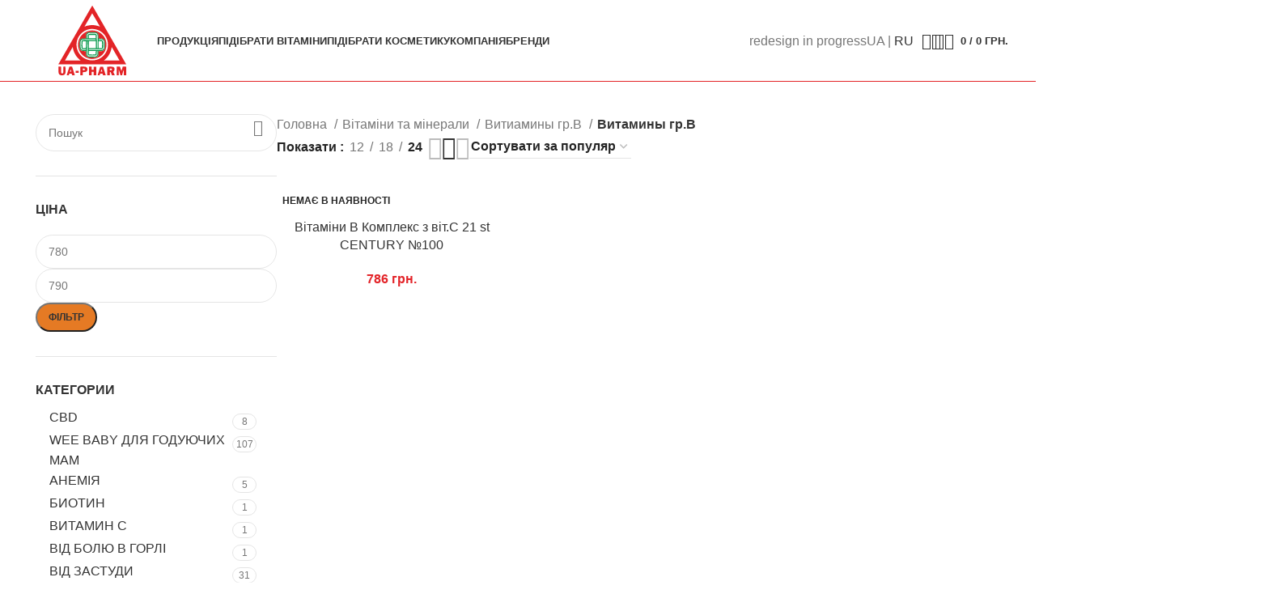

--- FILE ---
content_type: text/html; charset=UTF-8
request_url: https://ua-pharm.com/uk/product-category/vitaminy-gr-v/
body_size: 38479
content:
<!DOCTYPE html><html lang="uk" prefix="og: https://ogp.me/ns#"><head><script data-no-optimize="1">var litespeed_docref=sessionStorage.getItem("litespeed_docref");litespeed_docref&&(Object.defineProperty(document,"referrer",{get:function(){return litespeed_docref}}),sessionStorage.removeItem("litespeed_docref"));</script> <meta charset="UTF-8"><link rel="profile" href="https://gmpg.org/xfn/11"><link rel="pingback" href="https://ua-pharm.com/xmlrpc.php"><link rel="alternate" href="https://ua-pharm.com/product-category/vitaminy-gr-v/" hreflang="ru" /><link rel="alternate" href="https://ua-pharm.com/uk/product-category/vitaminy-gr-v/" hreflang="uk" /><link rel="preconnect" href="https://www.google-analytics.com" crossorigin><link rel="preconnect" href="https://www.facebook.com" crossorigin><link rel="preconnect" href="https://connect.facebook.net" crossorigin><title>Витамины гр.В - UA Pharm - Вітаміни та косметичні засоби американських та європейських виробників</title><meta name="robots" content="follow, index, max-snippet:-1, max-video-preview:-1, max-image-preview:large"/><link rel="canonical" href="https://ua-pharm.com/uk/product-category/vitaminy-gr-v/" /><meta property="og:locale" content="uk_UA" /><meta property="og:type" content="article" /><meta property="og:title" content="Витамины гр.В - UA Pharm - Вітаміни та косметичні засоби американських та європейських виробників" /><meta property="og:url" content="https://ua-pharm.com/uk/product-category/vitaminy-gr-v/" /><meta property="og:site_name" content="UA Pharm - Вітаміни та косметичні засоби американських та європейських виробників" /><meta property="article:publisher" content="https://www.facebook.com/uapharm0" /><meta property="og:image" content="https://ua-pharm.com/wp-content/uploads/2021/05/ua-pharm.png" /><meta property="og:image:secure_url" content="https://ua-pharm.com/wp-content/uploads/2021/05/ua-pharm.png" /><meta property="og:image:width" content="400" /><meta property="og:image:height" content="500" /><meta property="og:image:type" content="image/png" /><meta name="twitter:card" content="summary_large_image" /><meta name="twitter:title" content="Витамины гр.В - UA Pharm - Вітаміни та косметичні засоби американських та європейських виробників" /><meta name="twitter:image" content="https://ua-pharm.com/wp-content/uploads/2021/05/ua-pharm.png" /><meta name="twitter:label1" content="Товари" /><meta name="twitter:data1" content="1" /> <script type="application/ld+json" class="rank-math-schema-pro">{"@context":"https://schema.org","@graph":[{"@type":"Organization","@id":"https://ua-pharm.com/#organization","name":"UA-PHARM LTD","sameAs":["https://www.facebook.com/uapharm0"]},{"@type":"WebSite","@id":"https://ua-pharm.com/#website","url":"https://ua-pharm.com","name":"UA-PHARM LTD","publisher":{"@id":"https://ua-pharm.com/#organization"},"inLanguage":"uk"},{"@type":"CollectionPage","@id":"https://ua-pharm.com/uk/product-category/vitaminy-gr-v/#webpage","url":"https://ua-pharm.com/uk/product-category/vitaminy-gr-v/","name":"\u0412\u0438\u0442\u0430\u043c\u0438\u043d\u044b \u0433\u0440.\u0412 - UA Pharm - \u0412\u0456\u0442\u0430\u043c\u0456\u043d\u0438 \u0442\u0430 \u043a\u043e\u0441\u043c\u0435\u0442\u0438\u0447\u043d\u0456 \u0437\u0430\u0441\u043e\u0431\u0438 \u0430\u043c\u0435\u0440\u0438\u043a\u0430\u043d\u0441\u044c\u043a\u0438\u0445 \u0442\u0430 \u0454\u0432\u0440\u043e\u043f\u0435\u0439\u0441\u044c\u043a\u0438\u0445 \u0432\u0438\u0440\u043e\u0431\u043d\u0438\u043a\u0456\u0432","isPartOf":{"@id":"https://ua-pharm.com/#website"},"inLanguage":"uk"}]}</script> <link rel='dns-prefetch' href='//fonts.googleapis.com' /><link rel='dns-prefetch' href='//connect.facebook.net' /><link rel='dns-prefetch' href='//ccss.api.litespeedtech.com' /><link rel='dns-prefetch' href='//www.google-analytics.com' /><link rel='dns-prefetch' href='//www.googletagmanager.com' /><link rel='dns-prefetch' href='//s.ytimg.com' /><link rel='dns-prefetch' href='//fonts.gstatic.com' /><link rel='dns-prefetch' href='//www.youtube.com' /><link rel="alternate" type="application/rss+xml" title="UA Pharm - Вітаміни та косметичні засоби американських та європейських виробників &raquo; стрічка" href="https://ua-pharm.com/uk/feed/" /><link rel="alternate" type="application/rss+xml" title="UA Pharm - Вітаміни та косметичні засоби американських та європейських виробників &raquo; Канал коментарів" href="https://ua-pharm.com/uk/comments/feed/" /><link rel="alternate" type="application/rss+xml" title="Канал UA Pharm - Вітаміни та косметичні засоби американських та європейських виробників &raquo; Витамины гр.В Категорія" href="https://ua-pharm.com/uk/product-category/vitaminy-gr-v/feed/" /><style id='wp-img-auto-sizes-contain-inline-css' type='text/css'>img:is([sizes=auto i],[sizes^="auto," i]){contain-intrinsic-size:3000px 1500px}
/*# sourceURL=wp-img-auto-sizes-contain-inline-css */</style><style id="litespeed-ccss">.woocommerce form .form-row .required{visibility:visible}.screen-reader-text{position:absolute;top:-10000em;width:1px;height:1px;margin:-1px;padding:0;overflow:hidden;clip:rect(0,0,0,0);border:0}.elementor *,.elementor :after,.elementor :before{box-sizing:border-box}.elementor a{box-shadow:none;text-decoration:none}.elementor img{height:auto;max-width:100%;border:none;border-radius:0;box-shadow:none}.elementor-element{--flex-direction:initial;--flex-wrap:initial;--justify-content:initial;--align-items:initial;--align-content:initial;--gap:initial;--flex-basis:initial;--flex-grow:initial;--flex-shrink:initial;--order:initial;--align-self:initial;flex-basis:var(--flex-basis);flex-grow:var(--flex-grow);flex-shrink:var(--flex-shrink);order:var(--order);align-self:var(--align-self)}:root{--page-title-display:block}.elementor-section{position:relative}.elementor-section .elementor-container{display:flex;margin-right:auto;margin-left:auto;position:relative}@media (max-width:1024px){.elementor-section .elementor-container{flex-wrap:wrap}}.elementor-section.elementor-section-boxed>.elementor-container{max-width:1140px}.elementor-widget-wrap{position:relative;width:100%;flex-wrap:wrap;align-content:flex-start}.elementor:not(.elementor-bc-flex-widget) .elementor-widget-wrap{display:flex}.elementor-widget-wrap>.elementor-element{width:100%}.elementor-widget{position:relative}.elementor-widget:not(:last-child){margin-bottom:20px}.elementor-column{position:relative;min-height:1px;display:flex}.elementor-column-gap-default>.elementor-column>.elementor-element-populated{padding:10px}@media (min-width:768px){.elementor-column.elementor-col-25{width:25%}}@media (max-width:767px){.elementor-column{width:100%}}:root{--swiper-theme-color:#007aff}:root{--swiper-navigation-size:44px}.elementor-element{--swiper-theme-color:#000;--swiper-navigation-size:44px;--swiper-pagination-bullet-size:6px;--swiper-pagination-bullet-horizontal-gap:6px}.elementor-kit-4532{--e-global-color-primary:#6ec1e4;--e-global-color-secondary:#54595f;--e-global-color-text:#7a7a7a;--e-global-color-accent:#61ce70;--e-global-color-b285543:#e32429;--e-global-color-aed9143:#e57a24;--e-global-color-2df6dad:#fff;--e-global-color-bbabc0b:#f8b339;--e-global-color-be1f171:#7dbe49;--e-global-color-0e75cf5:#242424;--e-global-color-f7465a0:#efab1d;--e-global-typography-primary-font-family:"Roboto";--e-global-typography-primary-font-weight:600;--e-global-typography-secondary-font-family:"Roboto Slab";--e-global-typography-secondary-font-weight:400;--e-global-typography-text-font-family:"Roboto";--e-global-typography-text-font-weight:400;--e-global-typography-accent-font-family:"Roboto";--e-global-typography-accent-font-weight:500}.elementor-section.elementor-section-boxed>.elementor-container{max-width:1140px}.elementor-widget:not(:last-child){margin-block-end:20px}.elementor-element{--widgets-spacing:20px 20px}@media (max-width:1024px){.elementor-section.elementor-section-boxed>.elementor-container{max-width:1024px}}@media (max-width:767px){.elementor-section.elementor-section-boxed>.elementor-container{max-width:767px}}.container{width:100%;padding-right:15px;padding-left:15px;margin-right:auto;margin-left:auto}.row{display:flex;flex-wrap:wrap;margin-inline:calc((var(--wd-sp,30px)/2)*-1)}.col-12,.col-lg-3,.col-lg-9,.col-md-3,.col-md-9{position:relative;width:100%;min-height:1px;padding-inline:calc(var(--wd-sp,30px)/2)}.col-12{flex:0 0 100%;max-width:100%}.order-last{order:13}@media (min-width:769px){.col-md-3{flex:0 0 25%;max-width:25%}.col-md-9{flex:0 0 75%;max-width:75%}.order-md-first{order:-1}}@media (min-width:1025px){.col-lg-3{flex:0 0 25%;max-width:25%}.col-lg-9{flex:0 0 75%;max-width:75%}}.align-items-start{align-items:flex-start!important}:root{--wd-text-line-height:1.6;--wd-brd-radius:.001px;--wd-form-height:42px;--wd-form-color:inherit;--wd-form-placeholder-color:inherit;--wd-form-bg:transparent;--wd-form-brd-color:rgba(0,0,0,.1);--wd-form-brd-color-focus:rgba(0,0,0,.15);--wd-form-chevron:url([data-uri]);--btn-height:42px;--btn-transform:uppercase;--btn-font-weight:600;--btn-font-family:inherit;--btn-font-style:unset;--wd-main-bgcolor:#fff;--wd-scroll-w:.001px;--wd-admin-bar-h:.001px;--wd-tags-mb:20px;--wd-block-spacing:20px;--wd-header-banner-mt:.001px;--wd-sticky-nav-w:.001px;--color-white:#fff;--color-gray-100:#f7f7f7;--color-gray-200:#f1f1f1;--color-gray-300:#bbb;--color-gray-400:#a5a5a5;--color-gray-500:#777;--color-gray-600:#666;--color-gray-700:#555;--color-gray-800:#333;--color-gray-900:#242424;--bgcolor-black-rgb:0,0,0;--bgcolor-white-rgb:255,255,255;--bgcolor-white:#fff;--bgcolor-gray-100:#f7f7f7;--bgcolor-gray-200:#f7f7f7;--bgcolor-gray-300:#f1f1f1;--bgcolor-gray-400:rgba(187,187,187,.4);--brdcolor-gray-200:rgba(0,0,0,.075);--brdcolor-gray-300:rgba(0,0,0,.105);--brdcolor-gray-400:rgba(0,0,0,.12);--brdcolor-gray-500:rgba(0,0,0,.2)}html,body,div,span,h3,h5,p,a,img,ul,li,form,label,aside,header,nav,section{margin:0;padding:0;border:0;vertical-align:baseline;font:inherit;font-size:100%}*,*:before,*:after{-webkit-box-sizing:border-box;-moz-box-sizing:border-box;box-sizing:border-box}html{line-height:1;-webkit-text-size-adjust:100%;font-family:sans-serif;overflow-x:hidden}ul{list-style:none;margin-bottom:var(--list-mb);padding-left:var(--li-pl);--list-mb:20px;--li-mb:10px;--li-pl:17px}a img{border:none}aside,header,nav,section{display:block}a,button,input{touch-action:manipulation}button,input,select{margin:0;color:inherit;font:inherit}button{overflow:visible}button{-webkit-appearance:button}button::-moz-focus-inner,input::-moz-focus-inner{padding:0;border:0;padding:0;border:0}body{margin:0;background-color:#fff;color:var(--wd-text-color);text-rendering:optimizeLegibility;font-weight:var(--wd-text-font-weight);font-style:var(--wd-text-font-style);font-size:var(--wd-text-font-size);font-family:var(--wd-text-font);-webkit-font-smoothing:antialiased;-moz-osx-font-smoothing:grayscale;line-height:var(--wd-text-line-height);--wd-header-h:calc(var(--wd-top-bar-h) + var(--wd-header-general-h) + var(--wd-header-bottom-h));--wd-header-sticky-h:calc(var(--wd-top-bar-sticky-h) + var(--wd-header-general-sticky-h) + var(--wd-header-bottom-sticky-h) + var(--wd-header-clone-h))}@supports (overflow:clip){body{overflow:clip}}p{margin-bottom:var(--wd-tags-mb)}a{color:var(--wd-link-color);text-decoration:none}label{display:block;margin-bottom:5px;color:var(--wd-title-color);vertical-align:middle;font-weight:400}.required{border:none;color:#e01020;font-size:16px;line-height:1}img{max-width:100%;height:auto;border:0;vertical-align:middle}h3{font-size:22px}h5{font-size:16px}.wd-entities-title a{color:inherit}h3,h5{display:block;margin-bottom:var(--wd-tags-mb);color:var(--wd-title-color);text-transform:var(--wd-title-transform);font-weight:var(--wd-title-font-weight);font-style:var(--wd-title-font-style);font-family:var(--wd-title-font);line-height:1.4}.wd-entities-title{display:block;color:var(--wd-entities-title-color);word-wrap:break-word;font-weight:var(--wd-entities-title-font-weight);font-style:var(--wd-entities-title-font-style);font-family:var(--wd-entities-title-font);text-transform:var(--wd-entities-title-transform);line-height:1.4}li{margin-bottom:var(--li-mb)}li:last-child{margin-bottom:0}li>ul{margin-top:var(--li-mb);margin-bottom:0}ul{list-style:disc}.wd-sub-menu,.wd-sub-menu ul,.wd-nav{list-style:none;--li-pl:0}.wd-sub-menu,.wd-sub-menu ul,.wd-nav{--list-mb:0;--li-mb:0}.text-center{--content-align:center;--text-align:center;text-align:var(--text-align)}.text-left{--text-align:left;text-align:var(--text-align);--content-align:flex-start}[class*=color-scheme-light]{--color-white:#000;--color-gray-100:rgba(255,255,255,.1);--color-gray-200:rgba(255,255,255,.2);--color-gray-300:rgba(255,255,255,.5);--color-gray-400:rgba(255,255,255,.6);--color-gray-500:rgba(255,255,255,.7);--color-gray-600:rgba(255,255,255,.8);--color-gray-700:rgba(255,255,255,.9);--color-gray-800:#fff;--color-gray-900:#fff;--bgcolor-black-rgb:255,255,255;--bgcolor-white-rgb:0,0,0;--bgcolor-white:#0f0f0f;--bgcolor-gray-100:#0a0a0a;--bgcolor-gray-200:#121212;--bgcolor-gray-300:#141414;--bgcolor-gray-400:#171717;--brdcolor-gray-200:rgba(255,255,255,.1);--brdcolor-gray-300:rgba(255,255,255,.15);--brdcolor-gray-400:rgba(255,255,255,.25);--brdcolor-gray-500:rgba(255,255,255,.3);--wd-text-color:rgba(255,255,255,.8);--wd-title-color:#fff;--wd-widget-title-color:var(--wd-title-color);--wd-entities-title-color:#fff;--wd-entities-title-color-hover:rgba(255,255,255,.8);--wd-link-color:rgba(255,255,255,.9);--wd-link-color-hover:#fff;--wd-form-brd-color:rgba(255,255,255,.2);--wd-form-brd-color-focus:rgba(255,255,255,.3);--wd-form-placeholder-color:rgba(255,255,255,.6);--wd-form-chevron:url([data-uri]);--wd-main-bgcolor:#1a1a1a;color:var(--wd-text-color)}.color-scheme-dark{--color-white:#fff;--color-gray-100:#f7f7f7;--color-gray-200:#f1f1f1;--color-gray-300:#bbb;--color-gray-400:#a5a5a5;--color-gray-500:#777;--color-gray-600:#666;--color-gray-700:#555;--color-gray-800:#333;--color-gray-900:#242424;--bgcolor-black-rgb:0,0,0;--bgcolor-white-rgb:255,255,255;--bgcolor-white:#fff;--bgcolor-gray-100:#f7f7f7;--bgcolor-gray-200:#f7f7f7;--bgcolor-gray-300:#f1f1f1;--bgcolor-gray-400:rgba(187,187,187,.4);--brdcolor-gray-200:rgba(0,0,0,.075);--brdcolor-gray-300:rgba(0,0,0,.105);--brdcolor-gray-400:rgba(0,0,0,.12);--brdcolor-gray-500:rgba(0,0,0,.2);--wd-text-color:#777;--wd-title-color:#242424;--wd-entities-title-color:#333;--wd-entities-title-color-hover:rgba(51,51,51,.65);--wd-link-color:#333;--wd-link-color-hover:#242424;--wd-form-brd-color:rgba(0,0,0,.1);--wd-form-brd-color-focus:rgba(0,0,0,.15);--wd-form-placeholder-color:#777;color:var(--wd-text-color)}.clear{clear:both;width:100%}.set-cont-mb-s{--wd-tags-mb:10px}.reset-last-child>*:last-child{margin-bottom:0}input[type=text],input[type=password],select{-webkit-appearance:none;-moz-appearance:none;appearance:none}input[type=text],input[type=password],select{padding:0 15px;max-width:100%;width:100%;height:var(--wd-form-height);border:var(--wd-form-brd-width) solid var(--wd-form-brd-color);border-radius:var(--wd-form-brd-radius);background-color:var(--wd-form-bg);box-shadow:none;color:var(--wd-form-color);vertical-align:middle;font-size:14px}::-webkit-input-placeholder{color:var(--wd-form-placeholder-color)}::-moz-placeholder{color:var(--wd-form-placeholder-color)}:-moz-placeholder{color:var(--wd-form-placeholder-color)}input[type=checkbox]{box-sizing:border-box;margin-top:0;padding:0;vertical-align:middle;margin-inline-end:5px}select{padding-right:30px;background-image:var(--wd-form-chevron);background-position:right 10px top 50%;background-size:auto 18px;background-repeat:no-repeat}select option{background-color:var(--bgcolor-white)}input:-webkit-autofill{border-color:var(--wd-form-brd-color);-webkit-box-shadow:0 0 0 1000px var(--wd-form-bg) inset;-webkit-text-fill-color:var(--wd-form-color)}[class*=wd-grid]{--wd-col:var(--wd-col-lg);--wd-gap:var(--wd-gap-lg);--wd-col-lg:1;--wd-gap-lg:20px}.wd-grid-g{display:grid;grid-template-columns:repeat(var(--wd-col),minmax(0,1fr));gap:var(--wd-gap)}.wd-loader:after{content:"";display:inline-block;width:30px;height:30px;border:1px solid rgba(0,0,0,0);border-left-color:var(--color-gray-900);border-radius:50%;vertical-align:middle;animation:wd-rotate .45s infinite linear var(--wd-anim-state,paused)}.wd-scroll-content{overflow:hidden;overflow-y:auto;-webkit-overflow-scrolling:touch;max-height:50vh;scrollbar-width:thin}.wd-dropdown{position:absolute;top:100%;left:0;z-index:380;margin-top:15px;margin-right:0;margin-left:calc(var(--nav-gap,.001px)/2*-1);background-color:var(--bgcolor-white);background-position:bottom right;background-clip:border-box;background-repeat:no-repeat;box-shadow:0 0 3px rgba(0,0,0,.15);text-align:left;border-radius:var(--wd-brd-radius);visibility:hidden;opacity:0;transform:translateY(15px) translateZ(0)}.wd-dropdown:after{content:"";position:absolute;inset-inline:0;bottom:100%;height:15px}.wd-dropdown-menu{min-height:min(var(--wd-dropdown-height,unset),var(--wd-content-h,var(--wd-dropdown-height,unset)));width:var(--wd-dropdown-width);background-image:var(--wd-dropdown-bg-img)}.wd-dropdown-menu.wd-design-sized:not(.wd-scroll){padding:var(--wd-dropdown-padding,30px 35px 0 35px)}.wd-dropdown-menu.wd-design-sized:not(.wd-scroll)>.container{padding:0;width:auto}.wd-sub-menu{--sub-menu-color:#848484;--sub-menu-color-hover:var(--wd-primary-color)}.wd-sub-menu li{position:relative}.wd-sub-menu li>a{position:relative;display:flex;align-items:center;padding-top:8px;padding-bottom:8px;color:var(--sub-menu-color);font-size:14px;line-height:1.3}.wd-nav{--nav-gap:20px;display:inline-flex;flex-wrap:wrap;justify-content:var(--text-align);text-align:left;gap:1px var(--nav-gap)}.wd-nav>li{position:relative}.wd-nav>li>a{position:relative;display:flex;align-items:center;flex-direction:row;text-transform:uppercase;font-weight:600;font-size:13px;line-height:1.2}.wd-nav[class*=wd-style-]{--nav-color:#333;--nav-color-hover:rgba(51,51,51,.7);--nav-color-active:rgba(51,51,51,.7);--nav-chevron-color:rgba(82,82,82,.45)}.wd-nav[class*=wd-style-]>li>a{color:var(--nav-color)}.wd-nav[class*=wd-style-underline] .nav-link-text{position:relative;display:inline-block;padding-block:1px;line-height:1.2}.wd-nav[class*=wd-style-underline] .nav-link-text:after{content:'';position:absolute;top:100%;left:0;width:0;height:2px;background-color:var(--wd-primary-color)}.wd-action-btn{display:inline-flex;vertical-align:middle;--action-btn-color:var(--color-gray-800);--action-btn-hover-color:var(--color-gray-500)}.wd-action-btn>a{display:inline-flex;align-items:center;justify-content:center;color:var(--action-btn-color)}.wd-action-btn>a:before{font-family:"woodmart-font"}.wd-action-btn>a:after{position:absolute;top:calc(50% - .5em);left:0;opacity:0;content:"";display:inline-block;width:1em;height:1em;border:1px solid rgba(0,0,0,0);border-left-color:var(--color-gray-900);border-radius:50%;vertical-align:middle;animation:wd-rotate .45s infinite linear var(--wd-anim-state,paused)}.wd-action-btn.wd-style-icon>a{position:relative;flex-direction:column;width:50px;height:50px;font-weight:400;font-size:0!important;line-height:0}.wd-action-btn.wd-style-icon>a:before{font-size:20px}.wd-action-btn.wd-style-icon>a:after{left:calc(50% - .5em);font-size:18px}.wd-action-btn.wd-style-text>a{position:relative;font-weight:600;line-height:1}.wd-action-btn.wd-style-text>a:before{margin-inline-end:.3em;font-size:110%;font-weight:400}.wd-wishlist-icon>a:before{content:"\f106"}.wd-quick-view-icon>a:before{content:"\f130"}.wd-cross-icon>a:before{content:"\f112"}.wd-burger-icon>a:before{content:"\f15a"}.wd-heading{display:flex;flex:0 0 auto;align-items:center;justify-content:flex-end;gap:10px;padding:20px 15px;border-bottom:1px solid var(--brdcolor-gray-300)}.wd-heading .wd-action-btn{flex:0 0 auto}.wd-heading .wd-action-btn.wd-style-text>a{height:25px}.widget-title{margin-bottom:20px;color:var(--wd-widget-title-color);text-transform:var(--wd-widget-title-transform);font-weight:var(--wd-widget-title-font-weight);font-style:var(--wd-widget-title-font-style);font-size:var(--wd-widget-title-font-size);font-family:var(--wd-widget-title-font)}.widget{margin-bottom:30px;padding-bottom:30px;border-bottom:1px solid var(--brdcolor-gray-300)}.widget:last-child{margin-bottom:0;padding-bottom:0;border-bottom:none}.website-wrapper{position:relative;background-color:var(--wd-main-bgcolor)}.main-page-wrapper{margin-top:-40px;padding-top:40px;min-height:50vh;background-color:var(--wd-main-bgcolor)}.site-content{margin-bottom:40px}.container{max-width:var(--wd-container-w)}.sidebar-container{margin-bottom:40px}.sidebar-container .wd-heading{display:none}@media (min-width:1025px){.wd-scroll{--scrollbar-track-bg:rgba(0,0,0,.05);--scrollbar-thumb-bg:rgba(0,0,0,.12)}.wd-scroll ::-webkit-scrollbar{width:5px}.wd-scroll ::-webkit-scrollbar-track{background-color:var(--scrollbar-track-bg)}.wd-scroll ::-webkit-scrollbar-thumb{background-color:var(--scrollbar-thumb-bg)}}@media (max-width:1024px){@supports not (overflow:clip){body{overflow:hidden}}[class*=wd-grid]{--wd-col:var(--wd-col-md);--wd-gap:var(--wd-gap-md);--wd-col-md:var(--wd-col-lg);--wd-gap-md:var(--wd-gap-lg)}}@media (max-width:768.98px){[class*=wd-grid]{--wd-col:var(--wd-col-sm);--wd-gap:var(--wd-gap-sm);--wd-col-sm:var(--wd-col-md);--wd-gap-sm:var(--wd-gap-md)}}.widget_product_categories .count{padding-inline:5px;min-width:30px;height:20px;border:1px solid var(--brdcolor-gray-300);border-radius:35px;color:var(--color-gray-500);text-align:center;font-size:12px;line-height:18px;flex:0 0 auto}.widget_product_categories .product-categories li.current-cat>.count{color:#fff;background-color:var(--wd-primary-color);border-color:var(--wd-primary-color)}.widget_product_categories .widget-title{margin-bottom:10px}.widget_product_categories .product-categories{margin-bottom:-5px}.widget_product_categories .product-categories li{position:relative;display:flex;align-items:center;flex-wrap:wrap;margin-bottom:0}.widget_product_categories .product-categories li a{display:block;flex:1 1 calc(100% - 40px);padding-block:8px;padding-inline-end:5px;width:calc(100% - 40px);text-decoration:none}.widget_product_categories .product-categories li.current-cat>a{color:var(--color-gray-800);font-weight:600}.widget_product_categories .children{flex:1 1 auto;margin-top:0;padding-inline-start:15px;width:100%}.categories-accordion-on .widget_product_categories .product-categories{padding-inline-end:25px}.categories-accordion-on .widget_product_categories .product-categories li{align-items:flex-start}.categories-accordion-on .widget_product_categories .count{margin-top:8px}.categories-accordion-on .widget_product_categories .children{display:none}.widget_price_filter .price_slider{margin-bottom:20px}.widget_price_filter [class*=price_slider_amount]{display:flex;align-items:center;flex-wrap:wrap;justify-content:space-between;gap:10px}.widget_price_filter [class*=price_slider_amount] .button{order:2;padding:5px 14px;min-height:36px;font-size:12px;border-radius:var(--btn-default-brd-radius);color:var(--btn-default-color);box-shadow:var(--btn-default-box-shadow);background-color:var(--btn-default-bgcolor);text-transform:var(--btn-default-transform,var(--btn-transform));font-weight:var(--btn-default-font-weight,var(--btn-font-weight));font-family:var(--btn-default-font-family,var(--btn-font-family));font-style:var(--btn-default-font-style,var(--btn-font-style))}.widget_price_filter [class*=price_slider_amount] .price_label{order:1;color:var(--color-gray-500)}.widget_price_filter [class*=price_slider_amount] .price_label>span{color:var(--color-gray-900);font-weight:600}.widget_price_filter [class*=price_slider_amount] .clear{display:none}.wd-lazy-load{width:100%;transform:translateZ(0)}.wd-lazy-fade{opacity:0}.elementor-column-gap-default{--wd-el-column-gap:20px}.elementor-section.wd-negative-gap>.elementor-container{margin-left:calc(var(--wd-el-column-gap)/2*-1);margin-right:calc(var(--wd-el-column-gap)/2*-1)}.elementor-section-boxed.wd-negative-gap .elementor-container{max-width:none}.elementor-widget-image .wd-lazy-load{width:auto}.wd-breadcrumbs{vertical-align:middle}.woocommerce-breadcrumb{display:inline-flex;align-items:center;flex-wrap:wrap;color:var(--color-gray-800)}.woocommerce-breadcrumb a{margin-inline-end:6px}.woocommerce-breadcrumb a:after{content:"/";margin-inline-start:5px}.woocommerce-breadcrumb a{color:var(--color-gray-500)}.woocommerce-breadcrumb .breadcrumb-last{margin-inline-end:8px;font-weight:600}.woocommerce-breadcrumb .breadcrumb-last:last-child{margin-inline-end:0}.amount{color:var(--wd-primary-color);font-weight:600}.price{color:var(--wd-primary-color)}.price .amount{font-size:inherit}.woocommerce-notices-wrapper:empty{display:none}[class*=screen-reader]{position:absolute!important;clip:rect(1px,1px,1px,1px)}.wd-products-element{position:relative}.wd-products{position:relative;align-items:flex-start}.shop-content-area>.woocommerce-notices-wrapper{margin-bottom:30px}.wd-show-sidebar-btn{display:none}.wd-show-sidebar-btn.wd-style-text>a:before{font-size:120%}.wd-shop-tools .woocommerce-ordering.wd-style-underline select{max-width:200px}.wd-builder-off .woocommerce-result-count{display:none;margin-bottom:0}@media (max-width:1024px){.wd-builder-off .wd-products-per-page{display:none}.wd-builder-off .wd-products-shop-view{display:none}}.wd-products-per-page{display:inline-flex;align-items:center;flex-wrap:wrap;color:var(--color-gray-500)}.wd-products-per-page .per-page-title{display:inline-block;color:var(--color-gray-900);vertical-align:middle;font-weight:600}.wd-products-per-page .per-page-title:after{content:' :'}.wd-products-per-page .per-page-variation{display:inline-block;padding:0 7px;color:var(--color-gray-500);vertical-align:middle}.wd-products-per-page .per-page-variation.current-variation{color:var(--color-gray-900);font-weight:600}.wd-products-per-page .per-page-border{display:inline-block;vertical-align:middle}.wd-products-per-page .per-page-border:after{content:"/"}.wd-products-per-page .per-page-border:last-child{display:none}.shop-loop-head{display:flex;align-items:center;flex-wrap:wrap;justify-content:space-between;gap:10px;margin-bottom:30px;max-width:100%;width:100%}.wd-shop-tools{display:flex;align-items:center;flex-wrap:wrap;gap:10px 30px;max-width:100%}@media (max-width:1024px){.shop-loop-head{margin-bottom:20px}.shop-content-area .shop-loop-head{margin-top:-15px}}@media (max-width:768.98px){.wd-shop-tools{gap:10px}.shop-content-area .shop-loop-head{margin-top:-20px}}.woocommerce-ordering.wd-style-underline select{padding-top:5px;padding-bottom:5px;height:auto;border-top-style:none;border-right-style:none;border-left-style:none;border-radius:0;background-color:unset;background-position:right 0 top 50%;color:var(--color-gray-900);font-weight:600;font-size:inherit;line-height:1.2;padding-inline-start:2px;padding-inline-end:20px}@media (max-width:768.98px){.woocommerce-ordering.wd-ordering-mb-icon{position:relative;z-index:1;display:flex;align-items:center;justify-content:center;width:30px;height:30px}.woocommerce-ordering.wd-ordering-mb-icon select{position:absolute;inset:0;padding:0;height:inherit;border:none;background:0 0;color:transparent!important;font-weight:400;font-size:16px;-webkit-appearance:none;-moz-appearance:none}.woocommerce-ordering.wd-ordering-mb-icon select option{font-size:14px}.woocommerce-ordering.wd-ordering-mb-icon:after{position:relative;color:var(--color-gray-900);font-size:120%;z-index:2;content:"\f119";font-family:"woodmart-font"}}.wd-products-shop-view{display:inline-flex;align-items:center;flex-wrap:wrap;gap:10px .9em;line-height:1}.wd-products-shop-view a{--wd-link-color:var(--color-gray-300);--wd-link-color-hover:var(--color-gray-600)}.wd-products-shop-view a.current-variation{color:var(--color-gray-800)}.wd-products-shop-view a:before{font-size:180%;content:"\e900";font-family:"woodmart-font"}.wd-products-shop-view a.per-row-2:before{content:"\e901"}.wd-products-shop-view a.per-row-3:before{content:"\e902"}.wd-products-shop-view a.per-row-4:before{content:"\e903"}.labels-rounded .out-of-stock{max-width:89px!important;min-height:30px!important}.whb-header{margin-bottom:40px}.whb-flex-row{display:flex;flex-direction:row;flex-wrap:nowrap;justify-content:space-between}.whb-column{display:flex;align-items:center;flex-direction:row;max-height:inherit}.whb-col-left,.whb-mobile-left{justify-content:flex-start;margin-left:-10px}.whb-col-right,.whb-mobile-right{justify-content:flex-end;margin-right:-10px}.whb-col-mobile{flex:1 1 auto;justify-content:center;margin-inline:-10px}.whb-flex-flex-middle .whb-col-center{flex:1 1 0%}.whb-main-header{position:relative;top:0;right:0;left:0;z-index:390;backface-visibility:hidden;-webkit-backface-visibility:hidden}.whb-color-dark:not(.whb-with-bg){background-color:#fff}.whb-color-light:not(.whb-with-bg){background-color:#212121}.wd-header-nav,.site-logo{padding-inline:10px}.wd-header-nav{flex:1 1 auto}.wd-nav-main:not(.wd-offsets-calculated) .wd-dropdown:not(.wd-design-default){opacity:0}.wd-nav-main>li>a{height:40px;font-weight:var(--wd-header-el-font-weight);font-style:var(--wd-header-el-font-style);font-size:var(--wd-header-el-font-size);font-family:var(--wd-header-el-font);text-transform:var(--wd-header-el-transform)}.site-logo{max-height:inherit}.wd-logo{max-height:inherit}.wd-logo img{padding-top:5px;padding-bottom:5px;max-height:inherit;transform:translateZ(0);backface-visibility:hidden;-webkit-backface-visibility:hidden;perspective:800px}.wd-logo img[src$=".svg"]{height:100%}.wd-header-mobile-nav .wd-tools-icon:before{content:"\f15a";font-family:"woodmart-font"}@media (min-width:1025px){.whb-hidden-lg,.whb-hidden-desktop{display:none}.whb-full-width .whb-row>.container{max-width:100%;width:clamp(var(--wd-container-w),95%,100%)}}@media (max-width:1024px){.whb-visible-lg,.whb-hidden-mobile{display:none}}.wd-tools-element{position:relative;--wd-count-size:15px;--wd-header-el-color:#333;--wd-header-el-color-hover:rgba(51,51,51,.6)}.wd-tools-element>a{display:flex;align-items:center;justify-content:center;height:40px;color:var(--wd-header-el-color);line-height:1;padding-inline:10px}.wd-tools-element .wd-tools-icon{position:relative;display:flex;align-items:center;justify-content:center;font-size:0}.wd-tools-element .wd-tools-icon:before{font-size:20px}.wd-tools-element .wd-tools-text{margin-inline-start:8px;text-transform:var(--wd-header-el-transform);white-space:nowrap;font-weight:var(--wd-header-el-font-weight);font-style:var(--wd-header-el-font-style);font-size:var(--wd-header-el-font-size);font-family:var(--wd-header-el-font)}.wd-tools-element .wd-tools-count{z-index:1;width:var(--wd-count-size);height:var(--wd-count-size);border-radius:50%;text-align:center;letter-spacing:0;font-weight:400;line-height:var(--wd-count-size)}.wd-tools-element.wd-style-icon .wd-tools-text{display:none!important}.wd-tools-element.wd-design-1 .wd-tools-count{width:auto;height:auto;text-transform:var(--wd-header-el-transform);font-weight:var(--wd-header-el-font-weight);font-style:var(--wd-header-el-font-style);font-size:var(--wd-header-el-font-size);font-family:var(--wd-header-el-font);line-height:inherit}.wd-tools-element.wd-design-1 .subtotal-divider{display:inline}.wd-header-text,.whb-column>.wd-social-icons{padding-inline:10px}.wd-header-text{flex:1 1 auto}.wd-header-text.wd-inline{flex:0 0 auto}.wd-header-wishlist .wd-tools-icon:before{content:"\f106";font-family:"woodmart-font"}.wd-social-icons{font-size:0}.wd-social-icons .wd-social-icon{display:inline-block;margin:4px;vertical-align:middle;text-align:center;font-size:0}.wd-social-icons .wd-icon{display:inline-block;vertical-align:middle;font-family:"woodmart-font"}.social-facebook{--social-color:#365493}.social-facebook .wd-icon:before{content:"\f180"}.social-twitter{--social-color:#000}.social-twitter .wd-icon:before{content:"\f154"}.social-instagram{--social-color:#774430}.social-instagram .wd-icon:before{content:"\f163"}.social-youtube{--social-color:#cb2027}.social-youtube .wd-icon:before{content:"\f162"}.social-whatsapp{--social-color:#1ebea5}.social-whatsapp .wd-icon:before{content:"\f175"}.social-tg{--social-color:#37aee2}.social-tg .wd-icon:before{content:"\f179"}.social-viber{--social-color:#834995}.social-viber .wd-icon:before{content:"\f181"}.icons-design-default .wd-social-icon{margin:0!important;padding:6px;width:auto!important;height:auto!important;color:rgba(0,0,0,.6)!important}.icons-design-default .wd-social-icon .wd-icon{line-height:1!important}.icons-design-default.color-scheme-light .wd-social-icon{color:#fff!important}.icons-design-colored .wd-social-icon{background-color:var(--social-color);color:#fff!important}.icons-size-default .wd-social-icon{width:40px;height:40px}.wd-social-icons.icons-size-default .wd-icon{font-size:18px;line-height:40px}.social-form-circle .wd-social-icon{border-radius:50%}@media (min-width:1025px){.wd-social-icons .whatsapp-mobile{display:none!important}}@media (max-width:1024px){.wd-social-icons .whatsapp-desktop{display:none!important}}.login>*:last-child{margin-bottom:0}.login-form-footer{display:flex;align-items:center;flex-wrap:wrap;justify-content:space-between;gap:10px}.login-form-footer .lost_password{order:2;color:var(--wd-primary-color)}.login-form-footer .woocommerce-form-login__rememberme{order:1;margin-bottom:0}.wd-header-my-account .wd-tools-icon:before{content:"\f124";font-family:"woodmart-font"}.wd-account-style-icon:not(.wd-with-username) .wd-tools-text{display:none}.whb-col-right .wd-search-dropdown{right:0;left:auto;margin-left:0;margin-right:calc(var(--nav-gap,.001px)/2*-1)}.wd-header-search .wd-tools-icon:before{content:"\f130";font-family:"woodmart-font"}.wd-header-search .wd-tools-icon:after{position:relative;margin-inline-start:-20px;display:flex;align-items:center;justify-content:center;font-size:20px;opacity:0;content:"\f112";font-family:"woodmart-font"}.wd-search-dropdown{width:300px}.wd-search-dropdown input[type=text]{height:70px!important;border:none}.wd-dropdown-results{margin-top:0!important;overflow:hidden;right:calc((var(--wd-form-brd-radius)/1.5));left:calc((var(--wd-form-brd-radius)/1.5))}.wd-dropdown-results:after{width:auto!important;height:auto!important}.search-results-wrapper{position:relative}.searchform{position:relative;--wd-search-btn-w:var(--wd-form-height);--wd-form-height:46px}.searchform input[type=text]{padding-right:var(--wd-search-btn-w)}.searchform .searchsubmit{position:absolute;inset-block:0;right:0;padding:0;width:var(--wd-search-btn-w);min-height:unset;border:none;background-color:transparent;box-shadow:none;color:var(--wd-form-color);font-weight:400;font-size:0}.searchform .searchsubmit:after{font-size:calc(var(--wd-form-height)/2.3);content:"\f130";font-family:"woodmart-font"}.searchform .searchsubmit:before{position:absolute;top:50%;left:50%;margin-top:calc((var(--wd-form-height)/2.5)/-2);margin-left:calc((var(--wd-form-height)/2.5)/-2);opacity:0;content:"";display:inline-block;width:calc(var(--wd-form-height)/2.5);height:calc(var(--wd-form-height)/2.5);border:1px solid rgba(0,0,0,0);border-left-color:currentColor;border-radius:50%;vertical-align:middle;animation:wd-rotate .45s infinite linear var(--wd-anim-state,paused)}.wd-header-cart .wd-tools-icon:before{content:"\f105";font-family:"woodmart-font"}.wd-header-cart .wd-cart-number>span,.wd-header-cart .subtotal-divider{display:none}.wd-header-cart .wd-cart-subtotal .amount{color:inherit;font-weight:inherit;font-size:inherit}.wd-header-cart.wd-design-5:not(.wd-style-text){margin-inline-end:5px}.wd-header-cart.wd-design-5 .wd-tools-text{margin-inline-start:15px}.wd-header-cart.wd-design-5 .wd-cart-number{position:absolute;top:-5px;inset-inline-end:-9px;z-index:1;width:15px;height:15px;border-radius:50%;background-color:var(--wd-primary-color);color:#fff;text-align:center;letter-spacing:0;font-weight:400;font-size:9px;line-height:15px}@media (max-width:768.98px){.offcanvas-sidebar-mobile .sidebar-container:not(.wd-inited){display:none}.offcanvas-sidebar-mobile .shop-content-area:not(.col-lg-12){flex-basis:100%;max-width:100%;width:100%}.offcanvas-sidebar-mobile .shop-content-area:not(.col-lg-12) .shop-loop-head{align-items:stretch;flex-direction:column;gap:15px}.offcanvas-sidebar-mobile .shop-content-area:not(.col-lg-12) .wd-shop-tools{justify-content:space-between}.offcanvas-sidebar-mobile .shop-content-area:not(.col-lg-12) .wd-shop-tools:not(:last-child){padding-bottom:15px;border-bottom:1px solid var(--brdcolor-gray-300)}.offcanvas-sidebar-mobile .shop-content-area:not(.col-lg-12).wd-builder-off .woocommerce-result-count{display:block}.offcanvas-sidebar-mobile .shop-content-area:not(.col-lg-12) .wd-show-sidebar-btn{display:inline-flex;margin-right:auto}}@media (min-width:769px) and (max-width:1024px){.offcanvas-sidebar-tablet .shop-content-area:not(.col-lg-12){flex-basis:100%;max-width:100%;width:100%}.offcanvas-sidebar-tablet .shop-content-area:not(.col-lg-12) .shop-loop-head{align-items:stretch;flex-direction:column;gap:15px}.offcanvas-sidebar-tablet .shop-content-area:not(.col-lg-12) .wd-shop-tools{justify-content:space-between}.offcanvas-sidebar-tablet .shop-content-area:not(.col-lg-12) .wd-shop-tools:not(:last-child){padding-bottom:15px;border-bottom:1px solid var(--brdcolor-gray-300)}.offcanvas-sidebar-tablet .shop-content-area:not(.col-lg-12).wd-builder-off .woocommerce-result-count{display:block}.offcanvas-sidebar-tablet .shop-content-area:not(.col-lg-12) .wd-show-sidebar-btn{display:inline-flex;margin-right:auto}.offcanvas-sidebar-tablet .area-sidebar-shop:not(.wd-inited){display:none}}[class*=title-line-] .wd-product .wd-entities-title{overflow:hidden;max-height:calc(var(--title-line-count,1)*var(--title-line-height,1.4em));line-height:var(--title-line-height,1.4em)}.title-line-two{--title-line-count:2}.wd-product{text-align:var(--text-align);line-height:1.4;--text-align:center;--wd-btn-inset:10px;--wd-prod-gap:12px;--wd-prod-bg-sp:0;--wd-prod-bg-cont-sp:0;--wd-prod-trim:calc((var(--wd-text-line-height)*-.5em) + .5em)}.wd-product .product-wrapper{border-radius:var(--wd-brd-radius);padding:var(--wd-prod-bg-sp)}.wd-product .product-image-link{position:relative;display:block}.wd-product .wd-entities-title{font-size:inherit}.wd-product .price{display:block}.product-element-top{position:relative;overflow:hidden;border-radius:var(--wd-brd-radius);-webkit-backface-visibility:hidden;backface-visibility:hidden}.product-element-top:after{position:absolute;top:calc(50% - 16px);left:calc(50% - 16px);visibility:hidden;opacity:0;content:"";display:inline-block;width:32px;height:32px;border:1px solid rgba(0,0,0,0);border-left-color:var(--color-gray-900);border-radius:50%;vertical-align:middle;animation:wd-rotate .45s infinite linear var(--wd-anim-state,paused)}.wd-buttons{z-index:4;display:flex;flex-direction:column;border-radius:calc(var(--wd-brd-radius)/1.2);background:var(--bgcolor-white);box-shadow:1px 1px 1px rgba(0,0,0,.1)}.wd-buttons .wd-action-btn>a{height:45px}.wd-buttons[class*=wd-pos-r]{position:absolute;opacity:0;visibility:hidden;transform:translateX(20px) translateZ(0)}.wd-buttons.wd-pos-r-t{top:var(--wd-btn-inset);inset-inline-end:var(--wd-btn-inset)}.wd-product.product-type-simple.outofstock .product_type_simple:before{content:"\f11a"}@media (max-width:1024px){.wd-product .wd-buttons{opacity:1;transform:none;visibility:visible}.wd-buttons{border-radius:35px}.wd-buttons .wd-action-btn>a{width:35px;height:35px}.wd-buttons .wd-action-btn>a:before,.wd-buttons .wd-action-btn>a:after{font-size:14px}}.wd-product.wd-hover-quick .wd-add-btn{position:absolute;inset-inline:0;bottom:0;opacity:.8;transform:translateY(103%) translateZ(0);-webkit-backface-visibility:hidden;backface-visibility:hidden;z-index:3;--btn-height:38px}.wd-product.wd-hover-quick .wd-add-btn>a{display:block;border-radius:0!important;font-size:13px;border-radius:var(--btn-accented-brd-radius);color:var(--btn-accented-color);box-shadow:var(--btn-accented-box-shadow);background-color:var(--btn-accented-bgcolor);text-transform:var(--btn-accented-transform,var(--btn-transform));font-weight:var(--btn-accented-font-weight,var(--btn-font-weight));font-family:var(--btn-accented-font-family,var(--btn-font-family));font-style:var(--btn-accented-font-style,var(--btn-font-style))}@media (max-width:1024px){.wd-product.wd-hover-quick .wd-add-btn{transform:none}.wd-product.wd-hover-quick .wd-add-btn .add-to-cart-loop{width:40px;height:40px}.wd-product.wd-hover-quick .wd-add-btn .add-to-cart-loop span{display:none}.wd-product.wd-hover-quick .wd-add-btn .add-to-cart-loop:before{transform:none}}.wd-add-btn-replace .add-to-cart-loop{overflow:hidden;padding:0}.wd-add-btn-replace .add-to-cart-loop span{display:flex;align-items:center;justify-content:center;min-height:inherit}.wd-add-btn-replace .add-to-cart-loop:before{position:absolute;inset:0;display:flex;align-items:center;justify-content:center;font-weight:400;font-size:20px;transform:translateY(100%);content:"\f123";font-family:"woodmart-font"}.wd-add-btn-replace .add-to-cart-loop:after{position:absolute;top:calc(50% - 9px);inset-inline-start:calc(50% - 9px);opacity:0;content:"";display:inline-block;width:18px;height:18px;border:1px solid rgba(0,0,0,0);border-left-color:currentColor;border-radius:50%;vertical-align:middle;animation:wd-rotate .45s infinite linear var(--wd-anim-state,paused)}.wd-product.product-type-simple.outofstock .wd-add-btn-replace .add-to-cart-loop:before{content:"\f11a";font-family:"woodmart-font"}.wd-sticky-loader{position:absolute;inset:70px 0;display:flex;align-items:flex-start;justify-content:center;opacity:0}.wd-sticky-loader .wd-loader{position:sticky;top:calc(50% - 15px)}.scrollToTop{position:fixed;right:20px;bottom:20px;z-index:350;display:flex;align-items:center;justify-content:center;width:50px;height:50px;border-radius:50%;background-color:rgba(var(--bgcolor-white-rgb),.9);box-shadow:0 0 5px rgba(0,0,0,.17);color:var(--color-gray-800);font-size:16px;opacity:0;backface-visibility:hidden;-webkit-backface-visibility:hidden;transform:translateX(100%)}.scrollToTop:after{content:"\f115";font-family:"woodmart-font"}@media (max-width:1024px){.scrollToTop{right:12px;bottom:12px;width:40px;height:40px;font-size:14px}}.login-form-side .woocommerce-notices-wrapper{padding:20px 15px 0}.login-form-side .woocommerce-form-login{padding:20px 15px 15px;border-bottom:1px solid var(--brdcolor-gray-300)}.login-form-side .login.hidden-form{display:none}.wd-sticky-social{position:fixed;top:50%;z-index:390;display:flex;flex-direction:column}.wd-sticky-social .wd-social-icon{display:flex;align-items:center;flex-wrap:nowrap;overflow:hidden;margin:0;min-width:40px;width:auto;height:40px}.wd-sticky-social .wd-icon{width:40px;font-size:14px;line-height:40px}.wd-sticky-social .wd-icon-name{overflow:hidden;padding:0;max-width:0;white-space:nowrap;font-weight:600;font-size:14px}.wd-sticky-social-left{left:0;transform:translate3d(-100%,-50%,0);align-items:flex-start}.wd-sticky-social-left .wd-social-icon{flex-direction:row}@media (max-width:1024px){.wd-sticky-social{display:none}}.wd-toolbar{position:fixed;inset-inline:0;bottom:0;z-index:350;display:flex;align-items:center;justify-content:space-between;overflow-x:auto;overflow-y:hidden;-webkit-overflow-scrolling:touch;padding:5px;height:55px;background-color:var(--bgcolor-white);box-shadow:0 0 9px rgba(0,0,0,.12)}.wd-toolbar>div{flex:1 0 20%}.wd-toolbar>div a{height:45px}.wd-toolbar .wd-header-cart.wd-design-5{margin-right:0}.wd-toolbar.wd-toolbar-label-show>div a{position:relative;padding-bottom:15px}.wd-toolbar.wd-toolbar-label-show .wd-toolbar-label{display:block}.wd-toolbar-label{position:absolute;inset-inline:10px;bottom:3px;display:none;overflow:hidden;text-align:center;text-overflow:ellipsis;white-space:nowrap;font-weight:600;font-size:11px;line-height:1;padding:1px 0}.wd-toolbar-shop .wd-tools-icon:before{content:"\f146";font-family:"woodmart-font"}.wd-toolbar-home .wd-tools-icon:before{content:"\f144";font-family:"woodmart-font"}@media (min-width:1025px){.wd-toolbar{display:none}}@media (max-width:1024px){.sticky-toolbar-on{padding-bottom:55px}.sticky-toolbar-on .scrollToTop{bottom:67px}}:root{--wd-header-banner-h:40px;--wd-text-font:"Lato",Arial,Helvetica,sans-serif;--wd-text-font-weight:400;--wd-text-color:#777;--wd-text-font-size:16px;--wd-title-font:"Noto Sans",Arial,Helvetica,sans-serif;--wd-title-font-weight:400;--wd-title-color:#242424;--wd-entities-title-font:"Noto Sans",Arial,Helvetica,sans-serif;--wd-entities-title-font-weight:400;--wd-entities-title-color:#333;--wd-entities-title-color-hover:rgb(51 51 51/65%);--wd-alternative-font:"Noto Sans",Arial,Helvetica,sans-serif;--wd-widget-title-font:"Noto Sans",Arial,Helvetica,sans-serif;--wd-widget-title-font-weight:700;--wd-widget-title-transform:uppercase;--wd-widget-title-color:#333;--wd-widget-title-font-size:16px;--wd-header-el-font:"Noto Sans",Arial,Helvetica,sans-serif;--wd-header-el-font-weight:700;--wd-header-el-transform:uppercase;--wd-header-el-font-size:13px;--wd-primary-color:#e32429;--wd-alternative-color:#e57a24;--wd-link-color:#333;--wd-link-color-hover:#242424;--btn-default-bgcolor:#e57a24;--btn-default-bgcolor-hover:#e32429;--btn-accented-bgcolor:#e57a24;--btn-accented-bgcolor-hover:#e32429;--wd-form-brd-width:1px;--notices-success-bg:#459647;--notices-success-color:#fff;--notices-warning-bg:#e0b252;--notices-warning-color:#fff}@media (max-width:1024px){:root{--wd-header-banner-h:40px}}:root{--wd-container-w:1222px;--wd-form-brd-radius:35px;--btn-default-color:#333;--btn-default-color-hover:#333;--btn-accented-color:#fff;--btn-accented-color-hover:#fff;--btn-default-brd-radius:35px;--btn-default-box-shadow:none;--btn-default-box-shadow-hover:none;--btn-accented-brd-radius:35px;--btn-accented-box-shadow:none;--btn-accented-box-shadow-hover:none;--wd-brd-radius:0px}ul.product-categories{text-transform:uppercase}.product-label.out-of-stock{background-color:#ff4141;word-break:break-word;border-color:#e7e70a;border-width:thin;min-width:max-content}:root{--wd-top-bar-h:.001px;--wd-top-bar-sm-h:.001px;--wd-top-bar-sticky-h:.001px;--wd-header-general-h:100px;--wd-header-general-sm-h:60px;--wd-header-general-sticky-h:80px;--wd-header-bottom-h:52px;--wd-header-bottom-sm-h:52px;--wd-header-bottom-sticky-h:.001px;--wd-header-clone-h:.001px}@media (min-width:1025px){.whb-general-header-inner{height:100px;max-height:100px}}@media (max-width:1024px){.whb-general-header-inner{height:60px;max-height:60px}}.whb-9x1ytaxq7aphtb3npidp .searchform{--wd-form-height:46px}.whb-general-header{border-color:rgba(227,36,39,1);border-bottom-width:1px;border-bottom-style:solid}.elementor-9147 .elementor-element.elementor-element-a2a1fe1{--spacer-size:10px}.elementor-9147 .elementor-element.elementor-element-6a5a1be{--spacer-size:10px}.elementor-9147 .elementor-element.elementor-element-6f65207{--spacer-size:10px}@media (min-width:768px){.elementor-9147 .elementor-element.elementor-element-9fe5067{width:20.048%}.elementor-9147 .elementor-element.elementor-element-392163f{width:19.968%}.elementor-9147 .elementor-element.elementor-element-d9f066e{width:20.048%}.elementor-9147 .elementor-element.elementor-element-9adadc7{width:39.936%}}.elementor-9149 .elementor-element.elementor-element-6552eef{--spacer-size:10px}.elementor-9149 .elementor-element.elementor-element-2309dd0{--spacer-size:10px}.elementor-9149 .elementor-element.elementor-element-18831ef{--spacer-size:10px}@media (min-width:768px){.elementor-9149 .elementor-element.elementor-element-298c115{width:20%}.elementor-9149 .elementor-element.elementor-element-0509d8b{width:25%}.elementor-9149 .elementor-element.elementor-element-da6b2ef{width:25%}.elementor-9149 .elementor-element.elementor-element-1dbfebf{width:30%}}.elementor-9151 .elementor-element.elementor-element-98929a5{--spacer-size:10px}.elementor-9151 .elementor-element.elementor-element-797a95c{--spacer-size:10px}@media (min-width:768px){.elementor-9151 .elementor-element.elementor-element-24e6f92{width:20%}.elementor-9151 .elementor-element.elementor-element-9b94ed5{width:25%}.elementor-9151 .elementor-element.elementor-element-208a0ce{width:25%}.elementor-9151 .elementor-element.elementor-element-9c37d9b{width:30%}}.product-labels{position:absolute;top:7px;inset-inline-start:7px;z-index:1;display:flex;align-items:flex-start;flex-direction:column;gap:10px;max-width:50%}.product-label{padding:5px 10px;min-width:50px;color:#fff;text-align:center;text-transform:uppercase;word-break:break-all;font-weight:600;font-size:12px;line-height:1.2}.product-label.out-of-stock{background-color:var(--bgcolor-white);color:var(--color-gray-900)}@media (max-width:576px){.product-labels{gap:5px}.product-label{padding-inline:5px;min-width:40px;font-size:10px}}.product-labels.labels-rounded .product-label{display:flex;align-items:center;justify-content:center;padding:5px 7px;min-height:50px;border-radius:35px;font-size:14px}.product-labels.labels-rounded .out-of-stock{max-width:50px;font-size:12px}@media (max-width:576px){.product-labels.labels-rounded .product-label{min-height:40px;font-size:10px}}.elementor-widget-image{text-align:center}.elementor-widget-image a{display:inline-block}.elementor-widget-image img{vertical-align:middle;display:inline-block}.elementor-column .elementor-spacer-inner{height:var(--spacer-size)}</style><link rel="preload" data-asynced="1" data-optimized="2" as="style" onload="this.onload=null;this.rel='stylesheet'" href="https://ua-pharm.com/wp-content/litespeed/ucss/8320858e5c0d2976252d3d7afa625508.css?ver=76731" /><script data-optimized="1" type="litespeed/javascript" data-src="https://ua-pharm.com/wp-content/plugins/litespeed-cache/assets/js/css_async.min.js"></script> <style id='safe-svg-svg-icon-style-inline-css' type='text/css'>.safe-svg-cover{text-align:center}.safe-svg-cover .safe-svg-inside{display:inline-block;max-width:100%}.safe-svg-cover svg{fill:currentColor;height:100%;max-height:100%;max-width:100%;width:100%}

/*# sourceURL=https://ua-pharm.com/wp-content/plugins/safe-svg/dist/safe-svg-block-frontend.css */</style><style id='woocommerce-inline-inline-css' type='text/css'>.woocommerce form .form-row .required { visibility: visible; }
/*# sourceURL=woocommerce-inline-inline-css */</style><link rel='stylesheet' id='wd-widget-slider-price-filter-css' href='https://ua-pharm.com/wp-content/themes/uapharm/css/parts/woo-widget-slider-price-filter.min.css' type='text/css' media='all' /><link rel='stylesheet' id='wd-revolution-slider-css' href='https://ua-pharm.com/wp-content/themes/uapharm/css/parts/int-rev-slider.min.css' type='text/css' media='all' /> <script type="litespeed/javascript" data-src="https://ua-pharm.com/wp-includes/js/jquery/jquery.min.js" id="jquery-core-js"></script> <script id="wc-add-to-cart-js-extra" type="litespeed/javascript">var wc_add_to_cart_params={"ajax_url":"/wp-admin/admin-ajax.php","wc_ajax_url":"/uk/?wc-ajax=%%endpoint%%","i18n_view_cart":"\u041f\u0435\u0440\u0435\u0433\u043b\u044f\u043d\u0443\u0442\u0438 \u043a\u043e\u0448\u0438\u043a","cart_url":"https://ua-pharm.com/uk/cart/","is_cart":"","cart_redirect_after_add":"no"}</script> <script id="woocommerce-js-extra" type="litespeed/javascript">var woocommerce_params={"ajax_url":"/wp-admin/admin-ajax.php","wc_ajax_url":"/uk/?wc-ajax=%%endpoint%%","i18n_password_show":"\u041f\u043e\u043a\u0430\u0437\u0430\u0442\u0438 \u043f\u0430\u0440\u043e\u043b\u044c","i18n_password_hide":"\u0421\u0445\u043e\u0432\u0430\u0442\u0438 \u043f\u0430\u0440\u043e\u043b\u044c"}</script> <script id="pys-js-extra" type="litespeed/javascript">var pysOptions={"staticEvents":{"facebook":{"init_event":[{"delay":0,"type":"static","name":"PageView","pixelIds":["534630447951164"],"params":{"categories":"\u0412\u0438\u0442\u0430\u043c\u0438\u043d\u044b \u0433\u0440.\u0412, \u0412\u0456\u0442\u0430\u043c\u0456\u043d\u0438 \u0442\u0430 \u043c\u0456\u043d\u0435\u0440\u0430\u043b\u0438","page_title":"\u0412\u0438\u0442\u0430\u043c\u0438\u043d\u044b \u0433\u0440.\u0412","post_type":"product_cat","post_id":1204,"plugin":"PixelYourSite","event_url":"ua-pharm.com/uk/product-category/vitaminy-gr-v/","user_role":"guest"},"e_id":"init_event","ids":[],"hasTimeWindow":!1,"timeWindow":0,"eventID":"","woo_order":"","edd_order":""}],"woo_view_category":[{"delay":0,"type":"static","name":"ViewCategory","pixelIds":["534630447951164"],"params":{"content_type":"product","content_category":"\u0412\u0438\u0442\u0438\u0430\u043c\u0438\u043d\u044b \u0433\u0440.\u0412, \u0412\u0456\u0442\u0430\u043c\u0456\u043d\u0438 \u0442\u0430 \u043c\u0456\u043d\u0435\u0440\u0430\u043b\u0438","content_name":"\u0412\u0438\u0442\u0430\u043c\u0438\u043d\u044b \u0433\u0440.\u0412","content_ids":["16901"],"page_title":"\u0412\u0438\u0442\u0430\u043c\u0438\u043d\u044b \u0433\u0440.\u0412","post_type":"product_cat","post_id":1204,"plugin":"PixelYourSite","event_url":"ua-pharm.com/uk/product-category/vitaminy-gr-v/","user_role":"guest"},"e_id":"woo_view_category","ids":[],"hasTimeWindow":!1,"timeWindow":0,"eventID":"","woo_order":"","edd_order":""}]},"ga":{"woo_view_item_list":[{"delay":0,"type":"static","name":"view_item_list","trackingIds":["UA-158121011-1","G-LQF27ENFSE"],"params":{"event_category":"ecommerce","event_label":"\u0412\u0438\u0442\u0430\u043c\u0438\u043d\u044b \u0433\u0440.\u0412 - Category","items":[{"id":"16901","name":"\u0412\u0456\u0442\u0430\u043c\u0456\u043d\u0438 B \u041a\u043e\u043c\u043f\u043b\u0435\u043a\u0441 \u0437 \u0432\u0456\u0442.\u0421 21 st CENTURY \u2116100","category":"\u0412\u0438\u0442\u0430\u043c\u0438\u043d\u044b \u0433\u0440.\u0412/\u0412\u0456\u0442\u0430\u043c\u0456\u043d\u0438 \u0442\u0430 \u043c\u0456\u043d\u0435\u0440\u0430\u043b\u0438","quantity":1,"price":786,"list_position":1,"list_name":"\u0412\u0438\u0442\u0430\u043c\u0438\u043d\u044b \u0433\u0440.\u0412 - Category"}],"non_interaction":!0,"page_title":"\u0412\u0438\u0442\u0430\u043c\u0438\u043d\u044b \u0433\u0440.\u0412","post_type":"product_cat","post_id":1204,"plugin":"PixelYourSite","event_url":"ua-pharm.com/uk/product-category/vitaminy-gr-v/","user_role":"guest"},"e_id":"woo_view_item_list","ids":[],"hasTimeWindow":!1,"timeWindow":0,"eventID":"","woo_order":"","edd_order":""}]}},"dynamicEvents":{"automatic_event_internal_link":{"facebook":{"delay":0,"type":"dyn","name":"InternalClick","pixelIds":["534630447951164"],"params":{"page_title":"\u0412\u0438\u0442\u0430\u043c\u0438\u043d\u044b \u0433\u0440.\u0412","post_type":"product_cat","post_id":1204,"plugin":"PixelYourSite","event_url":"ua-pharm.com/uk/product-category/vitaminy-gr-v/","user_role":"guest"},"e_id":"automatic_event_internal_link","ids":[],"hasTimeWindow":!1,"timeWindow":0,"eventID":"","woo_order":"","edd_order":""},"ga":{"delay":0,"type":"dyn","name":"InternalClick","trackingIds":["UA-158121011-1","G-LQF27ENFSE"],"params":{"non_interaction":!1,"page_title":"\u0412\u0438\u0442\u0430\u043c\u0438\u043d\u044b \u0433\u0440.\u0412","post_type":"product_cat","post_id":1204,"plugin":"PixelYourSite","event_url":"ua-pharm.com/uk/product-category/vitaminy-gr-v/","user_role":"guest"},"e_id":"automatic_event_internal_link","ids":[],"hasTimeWindow":!1,"timeWindow":0,"eventID":"","woo_order":"","edd_order":""}},"automatic_event_outbound_link":{"facebook":{"delay":0,"type":"dyn","name":"OutboundClick","pixelIds":["534630447951164"],"params":{"page_title":"\u0412\u0438\u0442\u0430\u043c\u0438\u043d\u044b \u0433\u0440.\u0412","post_type":"product_cat","post_id":1204,"plugin":"PixelYourSite","event_url":"ua-pharm.com/uk/product-category/vitaminy-gr-v/","user_role":"guest"},"e_id":"automatic_event_outbound_link","ids":[],"hasTimeWindow":!1,"timeWindow":0,"eventID":"","woo_order":"","edd_order":""},"ga":{"delay":0,"type":"dyn","name":"OutboundClick","trackingIds":["UA-158121011-1","G-LQF27ENFSE"],"params":{"non_interaction":!1,"page_title":"\u0412\u0438\u0442\u0430\u043c\u0438\u043d\u044b \u0433\u0440.\u0412","post_type":"product_cat","post_id":1204,"plugin":"PixelYourSite","event_url":"ua-pharm.com/uk/product-category/vitaminy-gr-v/","user_role":"guest"},"e_id":"automatic_event_outbound_link","ids":[],"hasTimeWindow":!1,"timeWindow":0,"eventID":"","woo_order":"","edd_order":""}},"automatic_event_video":{"facebook":{"delay":0,"type":"dyn","name":"WatchVideo","pixelIds":["534630447951164"],"params":{"page_title":"\u0412\u0438\u0442\u0430\u043c\u0438\u043d\u044b \u0433\u0440.\u0412","post_type":"product_cat","post_id":1204,"plugin":"PixelYourSite","event_url":"ua-pharm.com/uk/product-category/vitaminy-gr-v/","user_role":"guest"},"e_id":"automatic_event_video","ids":[],"hasTimeWindow":!1,"timeWindow":0,"eventID":"","woo_order":"","edd_order":""},"ga":{"delay":0,"type":"dyn","name":"WatchVideo","youtube_disabled":!1,"trackingIds":["UA-158121011-1","G-LQF27ENFSE"],"params":{"non_interaction":!1,"page_title":"\u0412\u0438\u0442\u0430\u043c\u0438\u043d\u044b \u0433\u0440.\u0412","post_type":"product_cat","post_id":1204,"plugin":"PixelYourSite","event_url":"ua-pharm.com/uk/product-category/vitaminy-gr-v/","user_role":"guest"},"e_id":"automatic_event_video","ids":[],"hasTimeWindow":!1,"timeWindow":0,"eventID":"","woo_order":"","edd_order":""}},"automatic_event_tel_link":{"facebook":{"delay":0,"type":"dyn","name":"TelClick","pixelIds":["534630447951164"],"params":{"page_title":"\u0412\u0438\u0442\u0430\u043c\u0438\u043d\u044b \u0433\u0440.\u0412","post_type":"product_cat","post_id":1204,"plugin":"PixelYourSite","event_url":"ua-pharm.com/uk/product-category/vitaminy-gr-v/","user_role":"guest"},"e_id":"automatic_event_tel_link","ids":[],"hasTimeWindow":!1,"timeWindow":0,"eventID":"","woo_order":"","edd_order":""},"ga":{"delay":0,"type":"dyn","name":"TelClick","trackingIds":["UA-158121011-1","G-LQF27ENFSE"],"params":{"non_interaction":!1,"page_title":"\u0412\u0438\u0442\u0430\u043c\u0438\u043d\u044b \u0433\u0440.\u0412","post_type":"product_cat","post_id":1204,"plugin":"PixelYourSite","event_url":"ua-pharm.com/uk/product-category/vitaminy-gr-v/","user_role":"guest"},"e_id":"automatic_event_tel_link","ids":[],"hasTimeWindow":!1,"timeWindow":0,"eventID":"","woo_order":"","edd_order":""}},"automatic_event_email_link":{"facebook":{"delay":0,"type":"dyn","name":"EmailClick","pixelIds":["534630447951164"],"params":{"page_title":"\u0412\u0438\u0442\u0430\u043c\u0438\u043d\u044b \u0433\u0440.\u0412","post_type":"product_cat","post_id":1204,"plugin":"PixelYourSite","event_url":"ua-pharm.com/uk/product-category/vitaminy-gr-v/","user_role":"guest"},"e_id":"automatic_event_email_link","ids":[],"hasTimeWindow":!1,"timeWindow":0,"eventID":"","woo_order":"","edd_order":""},"ga":{"delay":0,"type":"dyn","name":"EmailClick","trackingIds":["UA-158121011-1","G-LQF27ENFSE"],"params":{"non_interaction":!1,"page_title":"\u0412\u0438\u0442\u0430\u043c\u0438\u043d\u044b \u0433\u0440.\u0412","post_type":"product_cat","post_id":1204,"plugin":"PixelYourSite","event_url":"ua-pharm.com/uk/product-category/vitaminy-gr-v/","user_role":"guest"},"e_id":"automatic_event_email_link","ids":[],"hasTimeWindow":!1,"timeWindow":0,"eventID":"","woo_order":"","edd_order":""}},"automatic_event_form":{"facebook":{"delay":0,"type":"dyn","name":"Form","pixelIds":["534630447951164"],"params":{"page_title":"\u0412\u0438\u0442\u0430\u043c\u0438\u043d\u044b \u0433\u0440.\u0412","post_type":"product_cat","post_id":1204,"plugin":"PixelYourSite","event_url":"ua-pharm.com/uk/product-category/vitaminy-gr-v/","user_role":"guest"},"e_id":"automatic_event_form","ids":[],"hasTimeWindow":!1,"timeWindow":0,"eventID":"","woo_order":"","edd_order":""},"ga":{"delay":0,"type":"dyn","name":"Form","trackingIds":["UA-158121011-1","G-LQF27ENFSE"],"params":{"non_interaction":!1,"page_title":"\u0412\u0438\u0442\u0430\u043c\u0438\u043d\u044b \u0433\u0440.\u0412","post_type":"product_cat","post_id":1204,"plugin":"PixelYourSite","event_url":"ua-pharm.com/uk/product-category/vitaminy-gr-v/","user_role":"guest"},"e_id":"automatic_event_form","ids":[],"hasTimeWindow":!1,"timeWindow":0,"eventID":"","woo_order":"","edd_order":""}},"automatic_event_comment":{"facebook":{"delay":0,"type":"dyn","name":"Comment","pixelIds":["534630447951164"],"params":{"page_title":"\u0412\u0438\u0442\u0430\u043c\u0438\u043d\u044b \u0433\u0440.\u0412","post_type":"product_cat","post_id":1204,"plugin":"PixelYourSite","event_url":"ua-pharm.com/uk/product-category/vitaminy-gr-v/","user_role":"guest"},"e_id":"automatic_event_comment","ids":[],"hasTimeWindow":!1,"timeWindow":0,"eventID":"","woo_order":"","edd_order":""},"ga":{"delay":0,"type":"dyn","name":"Comment","trackingIds":["UA-158121011-1","G-LQF27ENFSE"],"params":{"non_interaction":!1,"page_title":"\u0412\u0438\u0442\u0430\u043c\u0438\u043d\u044b \u0433\u0440.\u0412","post_type":"product_cat","post_id":1204,"plugin":"PixelYourSite","event_url":"ua-pharm.com/uk/product-category/vitaminy-gr-v/","user_role":"guest"},"e_id":"automatic_event_comment","ids":[],"hasTimeWindow":!1,"timeWindow":0,"eventID":"","woo_order":"","edd_order":""}},"automatic_event_adsense":{"facebook":{"delay":0,"type":"dyn","name":"AdSense","pixelIds":["534630447951164"],"params":{"page_title":"\u0412\u0438\u0442\u0430\u043c\u0438\u043d\u044b \u0433\u0440.\u0412","post_type":"product_cat","post_id":1204,"plugin":"PixelYourSite","event_url":"ua-pharm.com/uk/product-category/vitaminy-gr-v/","user_role":"guest"},"e_id":"automatic_event_adsense","ids":[],"hasTimeWindow":!1,"timeWindow":0,"eventID":"","woo_order":"","edd_order":""},"ga":{"delay":0,"type":"dyn","name":"AdSense","trackingIds":["UA-158121011-1","G-LQF27ENFSE"],"params":{"non_interaction":!1,"page_title":"\u0412\u0438\u0442\u0430\u043c\u0438\u043d\u044b \u0433\u0440.\u0412","post_type":"product_cat","post_id":1204,"plugin":"PixelYourSite","event_url":"ua-pharm.com/uk/product-category/vitaminy-gr-v/","user_role":"guest"},"e_id":"automatic_event_adsense","ids":[],"hasTimeWindow":!1,"timeWindow":0,"eventID":"","woo_order":"","edd_order":""}},"woo_select_content_category":{"16901":{"ga":{"delay":0,"type":"dyn","name":"select_content","trackingIds":["UA-158121011-1","G-LQF27ENFSE"],"params":{"items":[{"id":"16901","name":"\u0412\u0456\u0442\u0430\u043c\u0456\u043d\u0438 B \u041a\u043e\u043c\u043f\u043b\u0435\u043a\u0441 \u0437 \u0432\u0456\u0442.\u0421 21 st CENTURY \u2116100","category":"\u0412\u0438\u0442\u0430\u043c\u0438\u043d\u044b \u0433\u0440.\u0412/\u0412\u0456\u0442\u0430\u043c\u0456\u043d\u0438 \u0442\u0430 \u043c\u0456\u043d\u0435\u0440\u0430\u043b\u0438","quantity":1,"price":786,"list_position":1,"list_name":"\u0412\u0438\u0442\u0430\u043c\u0438\u043d\u044b \u0433\u0440.\u0412 - Category"}],"event_category":"ecommerce","content_type":"product","page_title":"\u0412\u0438\u0442\u0430\u043c\u0438\u043d\u044b \u0433\u0440.\u0412","post_type":"product_cat","post_id":1204,"plugin":"PixelYourSite","event_url":"ua-pharm.com/uk/product-category/vitaminy-gr-v/","user_role":"guest"},"e_id":"woo_select_content_category","ids":[],"hasTimeWindow":!1,"timeWindow":0,"eventID":"","woo_order":"","edd_order":""}}}},"triggerEvents":[],"triggerEventTypes":[],"facebook":{"pixelIds":["534630447951164"],"advancedMatchingEnabled":!0,"advancedMatching":[],"removeMetadata":!1,"wooVariableAsSimple":!1,"serverApiEnabled":!1,"ajaxForServerEvent":!0,"wooCRSendFromServer":!1,"send_external_id":!0},"ga":{"trackingIds":["UA-158121011-1","G-LQF27ENFSE"],"enhanceLinkAttr":!1,"anonimizeIP":!1,"retargetingLogic":"ecomm","crossDomainEnabled":!1,"crossDomainAcceptIncoming":!1,"crossDomainDomains":[],"wooVariableAsSimple":!0,"isDebugEnabled":[],"disableAdvertisingFeatures":!1,"disableAdvertisingPersonalization":!1},"debug":"","siteUrl":"https://ua-pharm.com","ajaxUrl":"https://ua-pharm.com/wp-admin/admin-ajax.php","trackUTMs":"1","trackTrafficSource":"1","user_id":"0","enable_lading_page_param":"1","cookie_duration":"7","enable_event_day_param":"1","enable_event_month_param":"1","enable_event_time_param":"1","enable_remove_target_url_param":"1","enable_remove_download_url_param":"1","visit_data_model":"first_visit","last_visit_duration":"60","enable_auto_save_advance_matching":"1","advance_matching_fn_names":["first_name","first-name","first name","name"],"advance_matching_ln_names":["last_name","last-name","last name"],"advance_matching_tel_names":["phone","tel"],"gdpr":{"ajax_enabled":!1,"all_disabled_by_api":!1,"facebook_disabled_by_api":!1,"tiktok_disabled_by_api":!1,"analytics_disabled_by_api":!1,"google_ads_disabled_by_api":!1,"pinterest_disabled_by_api":!1,"bing_disabled_by_api":!1,"facebook_prior_consent_enabled":!0,"tiktok_prior_consent_enabled":!0,"analytics_prior_consent_enabled":!0,"google_ads_prior_consent_enabled":!0,"pinterest_prior_consent_enabled":!0,"bing_prior_consent_enabled":!0,"cookiebot_integration_enabled":!1,"cookiebot_facebook_consent_category":"marketing","cookiebot_analytics_consent_category":"statistics","cookiebot_google_ads_consent_category":"marketing","cookiebot_pinterest_consent_category":"marketing","cookiebot_bing_consent_category":"marketing","cookie_notice_integration_enabled":!1,"cookie_law_info_integration_enabled":!1,"real_cookie_banner_integration_enabled":!1,"consent_magic_integration_enabled":!1},"automatic":{"enable_youtube":!0,"enable_vimeo":!0,"enable_video":!0},"woo":{"enabled":!0,"addToCartOnButtonEnabled":!0,"addToCartOnButtonValueEnabled":!0,"addToCartOnButtonValueOption":"price","woo_purchase_on_transaction":!0,"singleProductId":null,"affiliateEnabled":!1,"removeFromCartSelector":"form.woocommerce-cart-form .remove","addToCartCatchMethod":"add_cart_hook","is_order_received_page":!1,"containOrderId":!1,"affiliateEventName":"Lead"},"edd":{"enabled":!1}}</script> <link rel="https://api.w.org/" href="https://ua-pharm.com/wp-json/" /><link rel="alternate" title="JSON" type="application/json" href="https://ua-pharm.com/wp-json/wp/v2/product_cat/1204" /><link rel="EditURI" type="application/rsd+xml" title="RSD" href="https://ua-pharm.com/xmlrpc.php?rsd" /><meta name="generator" content="WordPress 6.9" /> <script type="litespeed/javascript">window.WCUS_APP_STATE=[]</script> <meta name="viewport" content="width=device-width, initial-scale=1"><link rel="preload" as="font" href="https://ua-pharm.com/wp-content/themes/uapharm/fonts/woodmart-font-1-400.woff2?v=7.4.2" type="font/woff2" crossorigin>
<noscript><style>.woocommerce-product-gallery{ opacity: 1 !important; }</style></noscript><style>.e-con.e-parent:nth-of-type(n+4):not(.e-lazyloaded):not(.e-no-lazyload),
				.e-con.e-parent:nth-of-type(n+4):not(.e-lazyloaded):not(.e-no-lazyload) * {
					background-image: none !important;
				}
				@media screen and (max-height: 1024px) {
					.e-con.e-parent:nth-of-type(n+3):not(.e-lazyloaded):not(.e-no-lazyload),
					.e-con.e-parent:nth-of-type(n+3):not(.e-lazyloaded):not(.e-no-lazyload) * {
						background-image: none !important;
					}
				}
				@media screen and (max-height: 640px) {
					.e-con.e-parent:nth-of-type(n+2):not(.e-lazyloaded):not(.e-no-lazyload),
					.e-con.e-parent:nth-of-type(n+2):not(.e-lazyloaded):not(.e-no-lazyload) * {
						background-image: none !important;
					}
				}</style><meta name="google-site-verification" content="qC7oSxMkD0fOyUtphS6ZRYssAOASB5Q20MKSZ7-vgt4" /><link rel="icon" href="https://ua-pharm.com/wp-content/uploads/2022/01/ua-pharm_logo.svg" sizes="32x32" /><link rel="icon" href="https://ua-pharm.com/wp-content/uploads/2022/01/ua-pharm_logo.svg" sizes="192x192" /><link rel="apple-touch-icon" href="https://ua-pharm.com/wp-content/uploads/2022/01/ua-pharm_logo.svg" /><meta name="msapplication-TileImage" content="https://ua-pharm.com/wp-content/uploads/2022/01/ua-pharm_logo.svg" /><style type="text/css" id="wp-custom-css">.rs-module-wrap {
    left: 0 !important;
}</style><style></style><style id="wd-style-header_430860-css" data-type="wd-style-header_430860">:root{
	--wd-top-bar-h: 0.001px;
	--wd-top-bar-sm-h: 0.001px;
	--wd-top-bar-sticky-h: 0.001px;

	--wd-header-general-h: 100px;
	--wd-header-general-sm-h: 60px;
	--wd-header-general-sticky-h: 80px;

	--wd-header-bottom-h: 52px;
	--wd-header-bottom-sm-h: 52px;
	--wd-header-bottom-sticky-h: 0.001px;

	--wd-header-clone-h: 0.001px;
}


.whb-sticked .whb-general-header .wd-dropdown:not(.sub-sub-menu) {
	margin-top: 20px;
}

.whb-sticked .whb-general-header .wd-dropdown:not(.sub-sub-menu):after {
	height: 30px;
}

.whb-header-bottom .wd-dropdown {
	margin-top: 6px;
}

.whb-header-bottom .wd-dropdown:after {
	height: 16px;
}


.whb-header .whb-header-bottom .wd-header-cats {
	margin-top: -1px;
	margin-bottom: -0px;
	height: calc(100% + 1px);
}


@media (min-width: 1025px) {
	
		.whb-general-header-inner {
		height: 100px;
		max-height: 100px;
	}

		.whb-sticked .whb-general-header-inner {
		height: 80px;
		max-height: 80px;
	}
		
		.whb-header-bottom-inner {
		height: 52px;
		max-height: 52px;
	}

		.whb-sticked .whb-header-bottom-inner {
		height: 52px;
		max-height: 52px;
	}
		
	
	}

@media (max-width: 1024px) {
	
		.whb-general-header-inner {
		height: 60px;
		max-height: 60px;
	}
	
		.whb-header-bottom-inner {
		height: 52px;
		max-height: 52px;
	}
	
	
	}
		
.whb-9x1ytaxq7aphtb3npidp .searchform {
	--wd-form-height: 46px;
}
.whb-general-header {
	border-color: rgba(227, 36, 39, 1);border-bottom-width: 1px;border-bottom-style: solid;
}

.whb-header-bottom {
	border-bottom-width: 0px;border-bottom-style: solid;
}</style></head><body class="archive tax-product_cat term-vitaminy-gr-v term-1204 wp-theme-uapharm wp-child-theme-woodmart-child theme-uapharm woocommerce woocommerce-page woocommerce-no-js wrapper-full-width  categories-accordion-on woodmart-archive-shop woodmart-ajax-shop-on offcanvas-sidebar-mobile offcanvas-sidebar-tablet sticky-toolbar-on elementor-default elementor-kit-4532"> <script type="text/javascript" id="wd-flicker-fix">// Flicker fix.</script> <div class="website-wrapper"><header class="whb-header whb-header_430860 whb-full-width whb-sticky-shadow whb-scroll-stick whb-sticky-real whb-hide-on-scroll"><div class="whb-main-header"><div class="whb-row whb-top-bar whb-not-sticky-row whb-without-bg whb-without-border whb-color-light whb-hidden-desktop whb-hidden-mobile whb-flex-flex-middle"><div class="container"><div class="whb-flex-row whb-top-bar-inner"><div class="whb-column whb-col-left whb-visible-lg whb-empty-column"></div><div class="whb-column whb-col-center whb-visible-lg whb-empty-column"></div><div class="whb-column whb-col-right whb-visible-lg whb-empty-column"></div><div class="whb-column whb-col-mobile whb-hidden-lg"><div class=" wd-social-icons icons-design-default icons-size-default color-scheme-light social-share social-form-circle text-center">
<a rel="noopener noreferrer nofollow" href="https://www.facebook.com/sharer/sharer.php?u=https://ua-pharm.com/uk/product-category/vitaminy-gr-v/" target="_blank" class=" wd-social-icon social-facebook" aria-label="Facebook social link">
<span class="wd-icon"></span>
</a>
<a rel="noopener noreferrer nofollow" href="https://x.com/share?url=https://ua-pharm.com/uk/product-category/vitaminy-gr-v/" target="_blank" class=" wd-social-icon social-twitter" aria-label="X social link">
<span class="wd-icon"></span>
</a>
<a rel="noopener noreferrer nofollow" href="https://api.whatsapp.com/send?text=https%3A%2F%2Fua-pharm.com%2Fuk%2Fproduct-category%2Fvitaminy-gr-v%2F" target="_blank" class="whatsapp-desktop  wd-social-icon social-whatsapp" aria-label="WhatsApp social link">
<span class="wd-icon"></span>
</a>
<a rel="noopener noreferrer nofollow" href="whatsapp://send?text=https%3A%2F%2Fua-pharm.com%2Fuk%2Fproduct-category%2Fvitaminy-gr-v%2F" target="_blank" class="whatsapp-mobile  wd-social-icon social-whatsapp" aria-label="WhatsApp social link">
<span class="wd-icon"></span>
</a>
<a rel="noopener noreferrer nofollow" href="https://telegram.me/share/url?url=https://ua-pharm.com/uk/product-category/vitaminy-gr-v/" target="_blank" class=" wd-social-icon social-tg" aria-label="Telegram social link">
<span class="wd-icon"></span>
</a>
<a rel="noopener noreferrer nofollow" href="viber://forward?text=https://ua-pharm.com/uk/product-category/vitaminy-gr-v/" target="_blank" class=" wd-social-icon social-viber" aria-label="Viber social link">
<span class="wd-icon"></span>
</a></div></div></div></div></div><div class="whb-row whb-general-header whb-sticky-row whb-without-bg whb-border-fullwidth whb-color-dark whb-flex-flex-middle"><div class="container"><div class="whb-flex-row whb-general-header-inner"><div class="whb-column whb-col-left whb-visible-lg"><div class="site-logo">
<a href="https://ua-pharm.com/uk/" class="wd-logo wd-main-logo" rel="home">
<img data-lazyloaded="1" src="[data-uri]" width="160" height="164" data-src="https://ua-pharm.com/wp-content/uploads/2022/01/ua-pharm_logo.svg" class="attachment-full size-full" alt="UA-Pharm Фармацевтическая компания" style="max-width:210px;" decoding="async" />	</a></div></div><div class="whb-column whb-col-center whb-visible-lg"><div class="wd-header-nav wd-header-main-nav text-left wd-design-1" role="navigation" aria-label="Main navigation"><ul id="menu-main_menu_ua" class="menu wd-nav wd-nav-main wd-style-underline wd-gap-s"><li id="menu-item-9141" class="menu-item menu-item-type-post_type menu-item-object-page menu-item-9141 item-level-0 menu-mega-dropdown wd-event-hover menu-item-has-children" style="--wd-dropdown-width: 1194px;"><a href="https://ua-pharm.com/uk/shop/" class="woodmart-nav-link"><span class="nav-link-text">Продукція</span></a><div class="wd-dropdown-menu wd-dropdown wd-design-sized color-scheme-dark"><div class="container"><div data-elementor-type="wp-post" data-elementor-id="9147" class="elementor elementor-9147" data-elementor-post-type="cms_block"><section data-particle_enable="false" data-particle-mobile-disabled="false" class="elementor-section elementor-top-section elementor-element elementor-element-9aa78f9 elementor-section-boxed elementor-section-height-default elementor-section-height-default" data-id="9aa78f9" data-element_type="section"><div class="elementor-container elementor-column-gap-default"><div class="elementor-column elementor-col-25 elementor-top-column elementor-element elementor-element-9fe5067" data-id="9fe5067" data-element_type="column"><div class="elementor-widget-wrap elementor-element-populated"><div class="elementor-element elementor-element-efe028c elementor-widget elementor-widget-image" data-id="efe028c" data-element_type="widget" data-widget_type="image.default"><div class="elementor-widget-container">
<img data-lazyloaded="1" src="[data-uri]" width="1" height="1" class="wd-lazy-load wd-lazy-fade" data-src="https://ua-pharm.com/wp-content/themes/uapharm/images/lazy.png.webp" data-wood-src="https://ua-pharm.com/wp-content/uploads/elementor/thumbs/one-daily-pkusgnzefrhh0j8klmd75h554orrsbi6e4t7q0c5q8.jpg" title="One Daily" alt="One Daily" loading="lazy" /></div></div></div></div><div class="elementor-column elementor-col-25 elementor-top-column elementor-element elementor-element-392163f" data-id="392163f" data-element_type="column"><div class="elementor-widget-wrap elementor-element-populated"><div class="elementor-element elementor-element-a2a1fe1 elementor-widget elementor-widget-spacer" data-id="a2a1fe1" data-element_type="widget" data-widget_type="spacer.default"><div class="elementor-widget-container"><div class="elementor-spacer"><div class="elementor-spacer-inner"></div></div></div></div><div class="elementor-element elementor-element-7f51b52 elementor-widget elementor-widget-wd_extra_menu_list" data-id="7f51b52" data-element_type="widget" data-widget_type="wd_extra_menu_list.default"><div class="elementor-widget-container"><ul class="wd-sub-menu  mega-menu-list"><li class="item-with-label item-label-primary"><ul class="sub-sub-menu"><li class="item-with-label item-label-primary">
<a  href="/uk/product-category/vitamyn-d/">
Вітамін D
</a></li><li class="item-with-label item-label-primary">
<a  href="/uk/product-category/melatonin/">
Мелатонін
</a></li><li class="item-with-label item-label-primary">
<a  href="/uk/product-category/omega-rybyachyj-zhyr/">
Омега &amp; Риб'ячий жир
</a></li><li class="item-with-label item-label-primary">
<a  href="/uk/product-category/vitaminni-spreyi/">
Вітамінні спреї
</a></li><li class="item-with-label item-label-primary">
<a  href="/uk/product-category/vid-zastudy/">
Від застуди
</a></li></ul></li></ul></div></div></div></div><div class="elementor-column elementor-col-25 elementor-top-column elementor-element elementor-element-d9f066e" data-id="d9f066e" data-element_type="column"><div class="elementor-widget-wrap elementor-element-populated"><div class="elementor-element elementor-element-6a5a1be elementor-widget elementor-widget-spacer" data-id="6a5a1be" data-element_type="widget" data-widget_type="spacer.default"><div class="elementor-widget-container"><div class="elementor-spacer"><div class="elementor-spacer-inner"></div></div></div></div><div class="elementor-element elementor-element-a8ebe84 elementor-widget elementor-widget-wd_extra_menu_list" data-id="a8ebe84" data-element_type="widget" data-widget_type="wd_extra_menu_list.default"><div class="elementor-widget-container"><ul class="wd-sub-menu  mega-menu-list"><li class="item-with-label item-label-primary"><ul class="sub-sub-menu"><li class="item-with-label item-label-primary">
<a  href="/uk/product-category/multyvitaminy/">
Мультивітаміни
</a></li><li class="item-with-label item-label-primary">
<a  href="/uk/product-category/probiotyky/">
Пробіотики
</a></li><li class="item-with-label item-label-primary">
<a  href="/uk/product-category/mineraly/">
Мінерали
</a></li><li class="item-with-label item-label-primary">
<a  href="/uk/product-category/fitopreparaty/">
Фітопрепарати
</a></li><li class="item-with-label item-label-primary">
<a  href="/uk/product-category/monovitaminy/">
Моновітаміни
</a></li></ul></li></ul></div></div></div></div><div class="elementor-column elementor-col-25 elementor-top-column elementor-element elementor-element-9adadc7" data-id="9adadc7" data-element_type="column"><div class="elementor-widget-wrap elementor-element-populated"><div class="elementor-element elementor-element-6f65207 elementor-widget elementor-widget-spacer" data-id="6f65207" data-element_type="widget" data-widget_type="spacer.default"><div class="elementor-widget-container"><div class="elementor-spacer"><div class="elementor-spacer-inner"></div></div></div></div><div class="elementor-element elementor-element-8205070 elementor-widget elementor-widget-wd_extra_menu_list" data-id="8205070" data-element_type="widget" data-widget_type="wd_extra_menu_list.default"><div class="elementor-widget-container"><ul class="wd-sub-menu  mega-menu-list"><li class="item-with-label item-label-primary"><ul class="sub-sub-menu"><li class="item-with-label item-label-primary">
<a  href="/uk/product-category/preparaty-z-laktoferynom/">
Препарати з лактоферином
</a></li><li class="item-with-label item-label-primary">
<a  href="/uk/product-category/fitochaj/">
Фіточай
</a></li><li class="item-with-label item-label-primary">
<a  href="/uk/product-category/zhuvalni-vitaminy/">
Жувальні вітаміни
</a></li><li class="item-with-label item-label-primary">
<a  href="/uk/product-category/kosmetyka-ta-zasoby-gigiyeny/">
Косметика та засоби гігієни
</a></li><li class="item-with-label item-label-primary">
<a  href="/uk/product-category/wee-baby/">
Wee Baby для дітей та годуючих мам
</a></li></ul></li></ul></div></div></div></div></div></section></div></div></div></li><li id="menu-item-9142" class="menu-item menu-item-type-custom menu-item-object-custom menu-item-9142 item-level-0 menu-mega-dropdown wd-event-hover menu-item-has-children" style="--wd-dropdown-width: 1194px;"><a href="#" class="woodmart-nav-link"><span class="nav-link-text">Підібрати вітаміни</span></a><div class="wd-dropdown-menu wd-dropdown wd-design-sized color-scheme-dark"><div class="container"><div data-elementor-type="wp-post" data-elementor-id="9149" class="elementor elementor-9149" data-elementor-post-type="cms_block"><section data-particle_enable="false" data-particle-mobile-disabled="false" class="elementor-section elementor-top-section elementor-element elementor-element-464b68d elementor-section-boxed elementor-section-height-default elementor-section-height-default" data-id="464b68d" data-element_type="section"><div class="elementor-container elementor-column-gap-default"><div class="elementor-column elementor-col-25 elementor-top-column elementor-element elementor-element-298c115" data-id="298c115" data-element_type="column"><div class="elementor-widget-wrap elementor-element-populated"><div class="elementor-element elementor-element-eefc798 elementor-widget elementor-widget-image" data-id="eefc798" data-element_type="widget" data-widget_type="image.default"><div class="elementor-widget-container">
<img data-lazyloaded="1" src="[data-uri]" width="1" height="1" class="wd-lazy-load wd-lazy-fade" data-src="https://ua-pharm.com/wp-content/themes/uapharm/images/lazy.png.webp" data-wood-src="https://ua-pharm.com/wp-content/uploads/elementor/thumbs/sprey-pkusspazydynorr5bbo7kxsmzbfzcsafppk1ykho1s.jpg" title="Sprey" alt="Sprey" loading="lazy" /></div></div></div></div><div class="elementor-column elementor-col-25 elementor-top-column elementor-element elementor-element-0509d8b" data-id="0509d8b" data-element_type="column"><div class="elementor-widget-wrap elementor-element-populated"><div class="elementor-element elementor-element-6552eef elementor-widget elementor-widget-spacer" data-id="6552eef" data-element_type="widget" data-widget_type="spacer.default"><div class="elementor-widget-container"><div class="elementor-spacer"><div class="elementor-spacer-inner"></div></div></div></div><div class="elementor-element elementor-element-c63c826 elementor-widget elementor-widget-wd_extra_menu_list" data-id="c63c826" data-element_type="widget" data-widget_type="wd_extra_menu_list.default"><div class="elementor-widget-container"><ul class="wd-sub-menu  mega-menu-list"><li class="item-with-label item-label-primary"><ul class="sub-sub-menu"><li class="item-with-label item-label-primary">
<a  href="/uk/product-category/krasa-ta-zdorovya/">
Краса і здоров'я
</a></li><li class="item-with-label item-label-primary">
<a  href="/uk/product-category/imunitet-ta-zahyst-vid-zastudy/">
Імунітет та захист від застуди
</a></li><li class="item-with-label item-label-primary">
<a  href="/uk/product-category/zdorovya-ditej/">
Здоров'я дітей
</a></li><li class="item-with-label item-label-primary">
<a  href="/uk/product-category/travlennya-ta-shkt/">
Травлення та ШКТ
</a></li><li class="item-with-label item-label-primary">
<a  href="/uk/product-category/kistky-ta-sugloby/">
Кістки та суглоби
</a></li></ul></li></ul></div></div></div></div><div class="elementor-column elementor-col-25 elementor-top-column elementor-element elementor-element-da6b2ef" data-id="da6b2ef" data-element_type="column"><div class="elementor-widget-wrap elementor-element-populated"><div class="elementor-element elementor-element-2309dd0 elementor-widget elementor-widget-spacer" data-id="2309dd0" data-element_type="widget" data-widget_type="spacer.default"><div class="elementor-widget-container"><div class="elementor-spacer"><div class="elementor-spacer-inner"></div></div></div></div><div class="elementor-element elementor-element-c592f48 elementor-widget elementor-widget-wd_extra_menu_list" data-id="c592f48" data-element_type="widget" data-widget_type="wd_extra_menu_list.default"><div class="elementor-widget-container"><ul class="wd-sub-menu  mega-menu-list"><li class="item-with-label item-label-primary"><ul class="sub-sub-menu"><li class="item-with-label item-label-primary">
<a  href="/uk/product-category/shudnennya-ta-detoks/">
Схуднення та детокс
</a></li><li class="item-with-label item-label-primary">
<a  href="/uk/product-category/pamyat-ta-mozkova-aktyvnist/">
Пам'ять та мозкова активність
</a></li><li class="item-with-label item-label-primary">
<a  href="/uk/product-category/choloviche-zdorovya/">
Чоловіче здоров'я
</a></li><li class="item-with-label item-label-primary">
<a  href="/uk/product-category/zdorovyj-son-ta-antystres/">
Здоровий сон та антистрес
</a></li><li class="item-with-label item-label-primary">
<a  href="/uk/product-category/vitaminy-ta-mineraly/">
Вітаміни та мінерали
</a></li></ul></li></ul></div></div></div></div><div class="elementor-column elementor-col-25 elementor-top-column elementor-element elementor-element-1dbfebf" data-id="1dbfebf" data-element_type="column"><div class="elementor-widget-wrap elementor-element-populated"><div class="elementor-element elementor-element-18831ef elementor-widget elementor-widget-spacer" data-id="18831ef" data-element_type="widget" data-widget_type="spacer.default"><div class="elementor-widget-container"><div class="elementor-spacer"><div class="elementor-spacer-inner"></div></div></div></div><div class="elementor-element elementor-element-fc06a00 elementor-widget elementor-widget-wd_extra_menu_list" data-id="fc06a00" data-element_type="widget" data-widget_type="wd_extra_menu_list.default"><div class="elementor-widget-container"><ul class="wd-sub-menu  mega-menu-list"><li class="item-with-label item-label-primary"><ul class="sub-sub-menu"><li class="item-with-label item-label-primary">
<a  href="/uk/product-category/dlya-zoru/">
Для зору
</a></li><li class="item-with-label item-label-primary">
<a  href="/uk/product-category/energiya-ta-sport/">
Енергія та спорт
</a></li><li class="item-with-label item-label-primary">
<a  href="/uk/product-category/zdorove-sercze-ta-dovgolittya/">
Здорове серце та довголіття
</a></li><li class="item-with-label item-label-primary">
<a  href="/uk/product-category/anemiya/">
Анемія
</a></li><li class="item-with-label item-label-primary">
<a  href="/uk/product-category/domashnya-aptechka/">
Домашня аптечка
</a></li></ul></li></ul></div></div></div></div></div></section></div></div></div></li><li id="menu-item-9143" class="menu-item menu-item-type-custom menu-item-object-custom menu-item-9143 item-level-0 menu-mega-dropdown wd-event-hover menu-item-has-children" style="--wd-dropdown-width: 1194px;"><a href="#" class="woodmart-nav-link"><span class="nav-link-text">Підібрати косметику</span></a><div class="wd-dropdown-menu wd-dropdown wd-design-sized color-scheme-dark"><div class="container"><div data-elementor-type="wp-post" data-elementor-id="9151" class="elementor elementor-9151" data-elementor-post-type="cms_block"><section data-particle_enable="false" data-particle-mobile-disabled="false" class="elementor-section elementor-top-section elementor-element elementor-element-1d3ade4 elementor-section-boxed elementor-section-height-default elementor-section-height-default" data-id="1d3ade4" data-element_type="section"><div class="elementor-container elementor-column-gap-default"><div class="elementor-column elementor-col-25 elementor-top-column elementor-element elementor-element-24e6f92" data-id="24e6f92" data-element_type="column"><div class="elementor-widget-wrap elementor-element-populated"><div class="elementor-element elementor-element-a381f71 elementor-widget elementor-widget-image" data-id="a381f71" data-element_type="widget" data-widget_type="image.default"><div class="elementor-widget-container">
<a href="/uk/product/beauty-kapsuly-dlya-shkiry-oblychchya-ta-shyyi-zi-skvalanom-ta-vitaminom-e-ssha/">
<img data-lazyloaded="1" src="[data-uri]" width="1" height="1" class="wd-lazy-load wd-lazy-fade" data-src="https://ua-pharm.com/wp-content/themes/uapharm/images/lazy.png.webp" data-wood-src="https://ua-pharm.com/wp-content/uploads/elementor/thumbs/health-pro-pkusvoglli1cgbfhxlzoh6r6p8rtqa3u4fxeo42scg.jpg" title="Health Pro" alt="Health Pro" loading="lazy" />								</a></div></div></div></div><div class="elementor-column elementor-col-25 elementor-top-column elementor-element elementor-element-9b94ed5" data-id="9b94ed5" data-element_type="column"><div class="elementor-widget-wrap elementor-element-populated"><div class="elementor-element elementor-element-98929a5 elementor-widget elementor-widget-spacer" data-id="98929a5" data-element_type="widget" data-widget_type="spacer.default"><div class="elementor-widget-container"><div class="elementor-spacer"><div class="elementor-spacer-inner"></div></div></div></div><div class="elementor-element elementor-element-a99f920 elementor-widget elementor-widget-wd_extra_menu_list" data-id="a99f920" data-element_type="widget" data-widget_type="wd_extra_menu_list.default"><div class="elementor-widget-container"><ul class="wd-sub-menu  mega-menu-list"><li class="item-with-label item-label-primary"><ul class="sub-sub-menu"><li class="item-with-label item-label-primary">
<a  href="/uk/product-category/zahyst-vid-sonczya/">
Захист від сонця
</a></li><li class="item-with-label item-label-primary">
<a >
Догляд за ротовою порожниною
</a></li><li class="item-with-label item-label-primary">
<a  href="/uk/product-category/oblychchya/">
Обличчя
</a></li><li class="item-with-label item-label-primary">
<a  href="/uk/product-category/tilo/">
Тіло
</a></li><li class="item-with-label item-label-primary">
<a  href="/uk/product-category/ruky-ua/">
Руки
</a></li><li class="item-with-label item-label-primary">
<a  href="/uk/product-category/nogi/">
Ноги
</a></li></ul></li></ul></div></div></div></div><div class="elementor-column elementor-col-25 elementor-top-column elementor-element elementor-element-208a0ce" data-id="208a0ce" data-element_type="column"><div class="elementor-widget-wrap elementor-element-populated"><div class="elementor-element elementor-element-797a95c elementor-widget elementor-widget-spacer" data-id="797a95c" data-element_type="widget" data-widget_type="spacer.default"><div class="elementor-widget-container"><div class="elementor-spacer"><div class="elementor-spacer-inner"></div></div></div></div><div class="elementor-element elementor-element-e9703a8 elementor-widget elementor-widget-wd_extra_menu_list" data-id="e9703a8" data-element_type="widget" data-widget_type="wd_extra_menu_list.default"><div class="elementor-widget-container"><ul class="wd-sub-menu  mega-menu-list"><li class="item-with-label item-label-primary"><ul class="sub-sub-menu"><li class="item-with-label item-label-primary">
<a  href="/uk/product-category/likuvalni-balzamy/">
Лікувальні бальзами
</a></li><li class="item-with-label item-label-primary">
<a  href="/uk/product-category/czelyulit/">
Целюліт
</a></li><li class="item-with-label item-label-primary">
<a  href="/uk/product-category/atopichnyj-dermatyt/">
Атопічний дерматит
</a></li><li class="item-with-label item-label-primary">
<a  href="/uk/product-category/dytyacha-kosmetyka/">
Дитяча косметика
</a></li><li class="item-with-label item-label-primary">
<a  href="/uk/product-category/dlya-tvaryn/">
Для тварин
</a></li></ul></li></ul></div></div></div></div><div class="elementor-column elementor-col-25 elementor-top-column elementor-element elementor-element-9c37d9b" data-id="9c37d9b" data-element_type="column"><div class="elementor-widget-wrap"></div></div></div></section></div></div></div></li><li id="menu-item-9991" class="menu-item menu-item-type-post_type menu-item-object-page menu-item-9991 item-level-0 menu-simple-dropdown wd-event-hover" ><a href="https://ua-pharm.com/uk/pro-kompaniyu/" class="woodmart-nav-link"><span class="nav-link-text">Компанія</span></a></li><li id="menu-item-9454" class="menu-item menu-item-type-post_type menu-item-object-page menu-item-9454 item-level-0 menu-simple-dropdown wd-event-hover" ><a href="https://ua-pharm.com/uk/our-brends-ua/" class="woodmart-nav-link"><span class="nav-link-text">Бренди</span></a></li></ul></div><div class="whb-space-element " style="width:10px;"></div><div class="wd-header-text set-cont-mb-s reset-last-child  wd-inline">redesign in progress</div></div><div class="whb-column whb-col-right whb-visible-lg"><div class="wd-header-text set-cont-mb-s reset-last-child  wd-inline">UA | <a href="https://ua-pharm.com/product-category/vitaminy-gr-v/">RU</a></div><div class="whb-space-element " style="width:10px;"></div><div class="wd-header-my-account wd-tools-element wd-event-hover wd-design-1 wd-account-style-icon login-side-opener whb-vssfpylqqax9pvkfnxoz">
<a href="https://ua-pharm.com/uk/my-account-2/" title="Мій акаунт">
<span class="wd-tools-icon">
</span>
<span class="wd-tools-text">
Увійти / Реєстрація			</span></a></div><div class="wd-header-search wd-tools-element wd-event-hover wd-design-1 wd-style-icon wd-display-dropdown whb-9x1ytaxq7aphtb3npidp" title="Пошук">
<a href="javascript:void(0);" aria-label="Пошук">
<span class="wd-tools-icon">
</span><span class="wd-tools-text">
Пошук			</span></a><div class="wd-search-dropdown wd-dropdown"><form role="search" method="get" class="searchform  wd-cat-style-bordered woodmart-ajax-search" action="https://ua-pharm.com/uk/"  data-thumbnail="1" data-price="1" data-post_type="product" data-count="20" data-sku="0" data-symbols_count="3">
<input type="text" class="s" placeholder="Пошук" value="" name="s" aria-label="Пошук" title="Пошук" required/>
<input type="hidden" name="post_type" value="product">
<button type="submit" class="searchsubmit">
<span>
Пошук						</span>
</button></form><div class="search-results-wrapper"><div class="wd-dropdown-results wd-scroll wd-dropdown"><div class="wd-scroll-content"></div></div></div></div></div><div class="wd-header-wishlist wd-tools-element wd-style-icon wd-design-2 whb-a22wdkiy3r40yw2paskq" title="Обране">
<a href="https://ua-pharm.com/wishlist/">
<span class="wd-tools-icon">
</span><span class="wd-tools-text">
Обране			</span></a></div><div class="wd-header-cart wd-tools-element wd-design-1 cart-widget-opener whb-nedhm962r512y1xz9j06">
<a href="https://ua-pharm.com/uk/cart/" title="Кошик">
<span class="wd-tools-icon">
</span>
<span class="wd-tools-text">
<span class="wd-cart-number wd-tools-count">0 <span>страв</span></span>
<span class="subtotal-divider">/</span>
<span class="wd-cart-subtotal"><span class="woocommerce-Price-amount amount"><bdi>0&nbsp;<span class="woocommerce-Price-currencySymbol">грн.</span></bdi></span></span>
</span></a></div></div><div class="whb-column whb-mobile-left whb-hidden-lg"><div class="wd-tools-element wd-header-mobile-nav wd-style-icon wd-design-1 whb-g1k0m1tib7raxrwkm1t3">
<a href="#" rel="nofollow" aria-label="Open mobile menu">
<span class="wd-tools-icon">
</span><span class="wd-tools-text">Меню</span></a></div><div class="wd-header-search wd-tools-element wd-header-search-mobile wd-display-icon whb-pvu91qrmsjj4en707pfg wd-style-icon wd-design-1">
<a href="#" rel="nofollow noopener" aria-label="Пошук">
<span class="wd-tools-icon">
</span><span class="wd-tools-text">
Пошук			</span></a></div></div><div class="whb-column whb-mobile-center whb-hidden-lg"><div class="site-logo">
<a href="https://ua-pharm.com/uk/" class="wd-logo wd-main-logo" rel="home">
<img data-lazyloaded="1" src="[data-uri]" width="160" height="164" data-src="https://ua-pharm.com/wp-content/uploads/2022/01/ua-pharm_logo.svg" class="attachment-full size-full" alt="UA-Pharm Фармацевтическая компания" style="max-width:138px;" decoding="async" />	</a></div></div><div class="whb-column whb-mobile-right whb-hidden-lg"><div class="wd-header-text set-cont-mb-s reset-last-child mob_lang wd-inline"><a href="/uk/">UA</a> | <a href="/">RU</a></div><div class="wd-header-cart wd-tools-element wd-design-5 cart-widget-opener whb-trk5sfmvib0ch1s1qbtc">
<a href="https://ua-pharm.com/uk/cart/" title="Кошик">
<span class="wd-tools-icon">
<span class="wd-cart-number wd-tools-count">0 <span>страв</span></span>
</span>
<span class="wd-tools-text">
<span class="wd-cart-subtotal"><span class="woocommerce-Price-amount amount"><bdi>0&nbsp;<span class="woocommerce-Price-currencySymbol">грн.</span></bdi></span></span>
</span></a></div></div></div></div></div></div></header><div class="main-page-wrapper"><div class="container"><div class="row content-layout-wrapper align-items-start"><aside class="sidebar-container col-lg-3 col-md-3 col-12 order-last order-md-first sidebar-left area-sidebar-shop"><div class="wd-heading"><div class="close-side-widget wd-action-btn wd-style-text wd-cross-icon">
<a href="#" rel="nofollow noopener">Закрити</a></div></div><div class="widget-area"><div id="woocommerce_product_search-3" class="wd-widget widget sidebar-widget woocommerce widget_product_search"><div class="wd-search-form"><form role="search" method="get" class="searchform  wd-cat-style-bordered woodmart-ajax-search" action="https://ua-pharm.com/uk/"  data-thumbnail="1" data-price="1" data-post_type="product" data-count="20" data-sku="0" data-symbols_count="3">
<input type="text" class="s" placeholder="Пошук" value="" name="s" aria-label="Пошук" title="Пошук" required/>
<input type="hidden" name="post_type" value="product">
<button type="submit" class="searchsubmit">
<span>
Пошук						</span>
</button></form><div class="search-results-wrapper"><div class="wd-dropdown-results wd-scroll wd-dropdown"><div class="wd-scroll-content"></div></div></div></div></div><div id="woocommerce_price_filter-5" class="wd-widget widget sidebar-widget woocommerce widget_price_filter"><h5 class="widget-title">Ціна</h5><form method="get" action="https://ua-pharm.com/uk/product-category/vitaminy-gr-v/"><div class="price_slider_wrapper"><div class="price_slider" style="display:none;"></div><div class="price_slider_amount" data-step="10">
<label class="screen-reader-text" for="min_price">Мінімальна ціна</label>
<input type="text" id="min_price" name="min_price" value="780" data-min="780" placeholder="Мінімальна ціна" />
<label class="screen-reader-text" for="max_price">Найбільша ціна</label>
<input type="text" id="max_price" name="max_price" value="790" data-max="790" placeholder="Найбільша ціна" />
<button type="submit" class="button">Фільтр</button><div class="price_label" style="display:none;">
Ціна: <span class="from"></span> &mdash; <span class="to"></span></div><div class="clear"></div></div></div></form></div><div id="woocommerce_product_categories-2" class="wd-widget widget sidebar-widget woocommerce widget_product_categories"><h5 class="widget-title">КАТЕГОРИИ</h5><ul class="product-categories"><li class="cat-item cat-item-1353"><a href="https://ua-pharm.com/uk/product-category/cbd/">CBD</a> <span class="count">8</span></li><li class="cat-item cat-item-903"><a href="https://ua-pharm.com/uk/product-category/wee-baby/">Wee Baby для годуючих мам</a> <span class="count">107</span></li><li class="cat-item cat-item-624"><a href="https://ua-pharm.com/uk/product-category/anemiya/">Анемія</a> <span class="count">5</span></li><li class="cat-item cat-item-1184"><a href="https://ua-pharm.com/uk/product-category/biotin/">Биотин</a> <span class="count">1</span></li><li class="cat-item cat-item-1192"><a href="https://ua-pharm.com/uk/product-category/vitamin-s/">Витамин С</a> <span class="count">1</span></li><li class="cat-item cat-item-1146"><a href="https://ua-pharm.com/uk/product-category/vid-bolyu-v-gorli-2/">Від болю в горлі</a> <span class="count">1</span></li><li class="cat-item cat-item-692"><a href="https://ua-pharm.com/uk/product-category/vid-zastudy/">Від застуди</a> <span class="count">31</span></li><li class="cat-item cat-item-622"><a href="https://ua-pharm.com/uk/product-category/vitamyn-d/">Вітамин D</a> <span class="count">7</span></li><li class="cat-item cat-item-630 cat-parent current-cat-parent"><a href="https://ua-pharm.com/uk/product-category/vitaminy-ta-mineraly/">Вітаміни та мінерали</a> <span class="count">48</span><ul class='children'><li class="cat-item cat-item-1174"><a href="https://ua-pharm.com/uk/product-category/aminokisloty/">Аминокислоты</a> <span class="count">1</span></li><li class="cat-item cat-item-1202 cat-parent current-cat-parent"><a href="https://ua-pharm.com/uk/product-category/vitiaminy-gr-v/">Витиамины гр.В</a> <span class="count">1</span><ul class='children'><li class="cat-item cat-item-1204 current-cat"><a href="https://ua-pharm.com/uk/product-category/vitaminy-gr-v/">Витамины гр.В</a> <span class="count">1</span></li></ul></li></ul></li><li class="cat-item cat-item-628"><a href="https://ua-pharm.com/uk/product-category/vitaminni-spreyi/">Вітамінні спреї</a> <span class="count">13</span></li><li class="cat-item cat-item-1313"><a href="https://ua-pharm.com/uk/product-category/voda/">Вода</a> <span class="count">12</span></li><li class="cat-item cat-item-632"><a href="https://ua-pharm.com/uk/product-category/dytyacha-kosmetyka/">Дитяча косметика</a> <span class="count">9</span></li><li class="cat-item cat-item-636"><a href="https://ua-pharm.com/uk/product-category/dlya-zoru/">Для зору</a> <span class="count">5</span></li><li class="cat-item cat-item-634"><a href="https://ua-pharm.com/uk/product-category/dlya-tvaryn/">Для тварин</a> <span class="count">6</span></li><li class="cat-item cat-item-672"><a href="https://ua-pharm.com/uk/product-category/doglyad-za-rotovoyu-porozhnynoyu/">Догляд за ротовою порожниною</a> <span class="count">89</span></li><li class="cat-item cat-item-638"><a href="https://ua-pharm.com/uk/product-category/domashnya-aptechka/">Домашня аптечка</a> <span class="count">35</span></li><li class="cat-item cat-item-664"><a href="https://ua-pharm.com/uk/product-category/energiya-ta-sport/">Енергія та спорт</a> <span class="count">19</span></li><li class="cat-item cat-item-642"><a href="https://ua-pharm.com/uk/product-category/zhuvalni-vitaminy/">Жувальні вітаміни</a> <span class="count">10</span></li><li class="cat-item cat-item-644"><a href="https://ua-pharm.com/uk/product-category/zahyst-vid-sonczya/">Захист від сонця</a> <span class="count">5</span></li><li class="cat-item cat-item-652"><a href="https://ua-pharm.com/uk/product-category/zdorovya-ditej/">Здоров'я дітей</a> <span class="count">20</span></li><li class="cat-item cat-item-646"><a href="https://ua-pharm.com/uk/product-category/zdorove-sercze-ta-dovgolittya/">Здорове серце та довголіття</a> <span class="count">12</span></li><li class="cat-item cat-item-648"><a href="https://ua-pharm.com/uk/product-category/zdorovyj-son-ta-antystres/">Здоровий сон та антистрес</a> <span class="count">13</span></li><li class="cat-item cat-item-1292"><a href="https://ua-pharm.com/uk/product-category/zdorovoe-pitanie-i-organik/">Здоровое питание и органик</a> <span class="count">10</span></li><li class="cat-item cat-item-1213"><a href="https://ua-pharm.com/uk/product-category/zdorove-mochevyvodyashhih-putej/">Здоровье мочевыводящих путей</a> <span class="count">1</span></li><li class="cat-item cat-item-660"><a href="https://ua-pharm.com/uk/product-category/imunitet-ta-zahyst-vid-zastudy/">Імунітет та захист від застуди</a> <span class="count">34</span></li><li class="cat-item cat-item-640"><a href="https://ua-pharm.com/uk/product-category/inshi/">Інші</a> <span class="count">2</span></li><li class="cat-item cat-item-654"><a href="https://ua-pharm.com/uk/product-category/kistky-ta-sugloby/">Кістки та суглоби</a> <span class="count">13</span></li><li class="cat-item cat-item-650"><a href="https://ua-pharm.com/uk/product-category/kosmetyka-ta-zasoby-gigiyeny/">Косметика та засоби гігієни</a> <span class="count">80</span></li><li class="cat-item cat-item-656"><a href="https://ua-pharm.com/uk/product-category/krasa-ta-zdorovya/">Краса та здоров'я</a> <span class="count">25</span></li><li class="cat-item cat-item-1128"><a href="https://ua-pharm.com/uk/product-category/likarski-zasoby/">Лікарські засоби</a> <span class="count">2</span></li><li class="cat-item cat-item-658"><a href="https://ua-pharm.com/uk/product-category/likuvalni-balzamy/">Лікувальні бальзами</a> <span class="count">12</span></li><li class="cat-item cat-item-1162"><a href="https://ua-pharm.com/uk/product-category/myod/">Мёд</a> <span class="count">1</span></li><li class="cat-item cat-item-674"><a href="https://ua-pharm.com/uk/product-category/melatonin/">Мелатонін</a> <span class="count">3</span></li><li class="cat-item cat-item-682"><a href="https://ua-pharm.com/uk/product-category/mineraly/">Мінерали</a> <span class="count">9</span></li><li class="cat-item cat-item-684"><a href="https://ua-pharm.com/uk/product-category/monovitaminy/">Моновітаміни</a> <span class="count">17</span></li><li class="cat-item cat-item-696"><a href="https://ua-pharm.com/uk/product-category/multyvitaminy/">Мультивітаміни</a> <span class="count">11</span></li><li class="cat-item cat-item-698"><a href="https://ua-pharm.com/uk/product-category/nogi/">Ноги</a> <span class="count">7</span></li><li class="cat-item cat-item-662"><a href="https://ua-pharm.com/uk/product-category/oblychchya/">Обличчя</a> <span class="count">15</span></li><li class="cat-item cat-item-694"><a href="https://ua-pharm.com/uk/product-category/omega-rybyachyj-zhyr/">Омега &amp; Риб'ячий жир</a> <span class="count">8</span></li><li class="cat-item cat-item-690"><a href="https://ua-pharm.com/uk/product-category/pamyat-ta-mozkova-aktyvnist/">Пам'ять та мозкова активність</a> <span class="count">7</span></li><li class="cat-item cat-item-678"><a href="https://ua-pharm.com/uk/product-category/preparaty-z-laktoferynom/">Препарати з лактоферином</a> <span class="count">7</span></li><li class="cat-item cat-item-676"><a href="https://ua-pharm.com/uk/product-category/probiotyky/">Пробіотики</a> <span class="count">3</span></li><li class="cat-item cat-item-626"><a href="https://ua-pharm.com/uk/product-category/atopichnyj-dermatyt/">Проблеми шкіри</a> <span class="count">6</span></li><li class="cat-item cat-item-763"><a href="https://ua-pharm.com/uk/product-category/ruky-ua/">Руки</a> <span class="count">5</span></li><li class="cat-item cat-item-680"><a href="https://ua-pharm.com/uk/product-category/shudnennya-ta-detoks/">Схуднення та детокс</a> <span class="count">17</span></li><li class="cat-item cat-item-700"><a href="https://ua-pharm.com/uk/product-category/tilo/">Тіло</a> <span class="count">21</span></li><li class="cat-item cat-item-688"><a href="https://ua-pharm.com/uk/product-category/travlennya-ta-shkt/">Травлення та ШКТ</a> <span class="count">13</span></li><li class="cat-item cat-item-880"><a href="https://ua-pharm.com/uk/product-category/finik-bars/">Фінікові батончики</a> <span class="count">10</span></li><li class="cat-item cat-item-670"><a href="https://ua-pharm.com/uk/product-category/fitopreparaty/">Фітопрепарати</a> <span class="count">12</span></li><li class="cat-item cat-item-668"><a href="https://ua-pharm.com/uk/product-category/fitochaj/">Фіточай</a> <span class="count">12</span></li><li class="cat-item cat-item-666"><a href="https://ua-pharm.com/uk/product-category/czelyulit/">Целюліт</a> <span class="count">3</span></li><li class="cat-item cat-item-686"><a href="https://ua-pharm.com/uk/product-category/choloviche-zdorovya/">Чоловіче здоров'я</a> <span class="count">9</span></li></ul></div></div></aside><div class="site-content shop-content-area col-lg-9 col-12 col-md-9 description-area-before content-with-products wd-builder-off" role="main"><div class="woocommerce-notices-wrapper"></div><div class="shop-loop-head"><div class="wd-shop-tools"><div class="wd-breadcrumbs"><nav class="woocommerce-breadcrumb" aria-label="Breadcrumb">				<a href="https://ua-pharm.com/uk/" class="breadcrumb-link">
Головна				</a>
<a href="https://ua-pharm.com/uk/product-category/vitaminy-ta-mineraly/" class="breadcrumb-link">
Вітаміни та мінерали				</a>
<a href="https://ua-pharm.com/uk/product-category/vitiaminy-gr-v/" class="breadcrumb-link breadcrumb-link-last">
Витиамины гр.В				</a>
<span class="breadcrumb-last">
Витамины гр.В				</span></nav></div><p class="woocommerce-result-count" role="alert" aria-relevant="all" >
Показано один результат</p></div><div class="wd-shop-tools"><div class="wd-show-sidebar-btn wd-action-btn wd-style-text wd-burger-icon">
<a href="#" rel="nofollow">Меню</a></div><div class="wd-products-per-page">
<span class="per-page-title">
Показати			</span><a rel="nofollow noopener" href="https://ua-pharm.com/uk/product-category/vitaminy-gr-v/?per_page=12" class="per-page-variation">
<span>
12					</span>
</a>
<span class="per-page-border"></span>
<a rel="nofollow noopener" href="https://ua-pharm.com/uk/product-category/vitaminy-gr-v/?per_page=18" class="per-page-variation">
<span>
18					</span>
</a>
<span class="per-page-border"></span>
<a rel="nofollow noopener" href="https://ua-pharm.com/uk/product-category/vitaminy-gr-v/?per_page=24" class="per-page-variation current-variation">
<span>
24					</span>
</a>
<span class="per-page-border"></span></div><div class="wd-products-shop-view products-view-grid">
<a rel="nofollow noopener" href="https://ua-pharm.com/uk/product-category/vitaminy-gr-v/?shop_view=grid&#038;per_row=2" class="shop-view per-row-2" aria-label="Grid view 2"></a>
<a rel="nofollow noopener" href="https://ua-pharm.com/uk/product-category/vitaminy-gr-v/?shop_view=grid&#038;per_row=3" class="shop-view current-variation per-row-3" aria-label="Grid view 3"></a>
<a rel="nofollow noopener" href="https://ua-pharm.com/uk/product-category/vitaminy-gr-v/?shop_view=grid&#038;per_row=4" class="shop-view per-row-4" aria-label="Grid view 4"></a></div><form class="woocommerce-ordering wd-style-underline wd-ordering-mb-icon" method="get">
<select name="orderby" class="orderby" aria-label="Замовлення магазину"><option value="popularity"  selected='selected'>Сортувати за популярністю</option><option value="rating" >Сортувати за оцінкою</option><option value="date" >Сортувати за останніми</option><option value="price" >Сортувати за ціною: від нижчої до вищої</option><option value="price-desc" >Сортувати за ціною: від вищої до нижчої</option>
</select>
<input type="hidden" name="paged" value="1" /></form></div></div><div class="wd-products-element"><div class="wd-sticky-loader wd-content-loader"><span class="wd-loader"></span></div><div class="products wd-products wd-grid-g grid-columns-3 elements-grid wd-quantity-enabled pagination-pagination title-line-two" data-source="main_loop" data-min_price="" data-max_price="" data-columns="3" style="--wd-col-lg:3;--wd-col-md:3;--wd-col-sm:2;--wd-gap-lg:20px;--wd-gap-sm:10px;"><div class="wd-product wd-with-labels wd-hover-quick wd-col product-grid-item product type-product post-16901 status-publish outofstock product_cat-vitaminy-gr-v product_cat-vitaminy-ta-mineraly has-post-thumbnail shipping-taxable purchasable product-type-simple" data-loop="1" data-id="16901"><div class="product-wrapper"><div class="product-element-top wd-quick-shop">
<a href="https://ua-pharm.com/uk/product/vitaminy-b-kompleks-s-vit-s-21-st-century-100/" class="product-image-link"><div class="product-labels labels-rounded"><span class="out-of-stock product-label">Немає в наявності</span></div><img fetchpriority="high" width="350" height="350" src="https://ua-pharm.com/wp-content/themes/uapharm/images/lazy.png.webp" class="attachment-woocommerce_thumbnail size-woocommerce_thumbnail wd-lazy-load wd-lazy-fade" alt="Витамины B Комплекс с вит.С  21 st CENTURY №100" decoding="async" srcset="" sizes="(max-width: 350px) 100vw, 350px" data-wood-src="https://ua-pharm.com/wp-content/uploads/2023/10/screenshot_5-350x350.jpg" data-srcset="https://ua-pharm.com/wp-content/uploads/2023/10/screenshot_5-350x350.jpg 350w, https://ua-pharm.com/wp-content/uploads/2023/10/screenshot_5-150x150.jpg 150w, https://ua-pharm.com/wp-content/uploads/2023/10/screenshot_5-299x300.jpg 299w, https://ua-pharm.com/wp-content/uploads/2023/10/screenshot_5.jpg 586w" title="Витамины B Комплекс с вит.С  21 st CENTURY №100" />		</a><div class="wd-buttons wd-pos-r-t"><div class="quick-view wd-action-btn wd-style-icon wd-quick-view-icon">
<a
href="https://ua-pharm.com/uk/product/vitaminy-b-kompleks-s-vit-s-21-st-century-100/"
class="open-quick-view quick-view-button"
rel="nofollow"
data-id="16901"
>Швидкий перегляд</a></div><div class="wd-wishlist-btn wd-action-btn wd-style-icon wd-wishlist-icon">
<a class="" href="https://ua-pharm.com/wishlist/" data-key="714a003ecc" data-product-id="16897" rel="nofollow" data-added-text="Дивитися обране">
<span>Додати в обране</span>
</a></div></div><div class="wd-add-btn wd-add-btn-replace">
<a href="https://ua-pharm.com/uk/product/vitaminy-b-kompleks-s-vit-s-21-st-century-100/" data-quantity="1" class="button product_type_simple add-to-cart-loop" data-product_id="16901" data-product_sku="077529" aria-label="Детальніше про &ldquo;Вітаміни B Комплекс з віт.С 21 st CENTURY №100&rdquo;" rel="nofollow" data-success_message=""><span>Купити</span></a></div></div><h3 class="wd-entities-title"><a href="https://ua-pharm.com/uk/product/vitaminy-b-kompleks-s-vit-s-21-st-century-100/">Вітаміни B Комплекс з віт.С 21 st CENTURY №100</a></h3>
<span class="price"><span class="woocommerce-Price-amount amount"><bdi>786&nbsp;<span class="woocommerce-Price-currencySymbol">грн.</span></bdi></span></span></div></div></div></div></div></div></div></div><footer class="footer-container color-scheme-dark"><div class="container main-footer"><aside class="footer-sidebar widget-area row"><div class="footer-column footer-column-1 col-12 col-sm-6 col-lg-3"></div><div class="footer-column footer-column-2 col-12 col-sm-6 col-lg-3"></div><div class="footer-column footer-column-3 col-12 col-sm-6 col-lg-3"><div id="nav_menu-18" class="wd-widget widget footer-widget  widget_nav_menu"><h5 class="widget-title">МЕНЮ</h5><div class="menu-main_menu_ua-container"><ul id="menu-main_menu_ua-1" class="menu"><li class="menu-item menu-item-type-post_type menu-item-object-page menu-item-9141"><a href="https://ua-pharm.com/uk/shop/">Продукція</a></li><li class="menu-item menu-item-type-custom menu-item-object-custom menu-item-9142"><a href="#">Підібрати вітаміни</a></li><li class="menu-item menu-item-type-custom menu-item-object-custom menu-item-9143"><a href="#">Підібрати косметику</a></li><li class="menu-item menu-item-type-post_type menu-item-object-page menu-item-9991"><a href="https://ua-pharm.com/uk/pro-kompaniyu/">Компанія</a></li><li class="menu-item menu-item-type-post_type menu-item-object-page menu-item-9454"><a href="https://ua-pharm.com/uk/our-brends-ua/">Бренди</a></li></ul></div></div></div><div class="footer-column footer-column-4 col-12 col-sm-6 col-lg-3"><div id="nav_menu-20" class="wd-widget widget footer-widget  widget_nav_menu"><h5 class="widget-title">ПОСИЛАННЯ</h5><div class="menu-footer-4-menu-ua-container"><ul id="menu-footer-4-menu-ua" class="menu"><li id="menu-item-12116" class="menu-item menu-item-type-post_type menu-item-object-page menu-item-12116"><a href="https://ua-pharm.com/uk/zapysy/">Записи</a></li><li id="menu-item-10052" class="menu-item menu-item-type-post_type menu-item-object-page menu-item-10052"><a href="https://ua-pharm.com/uk/povernennya-tovaru/">Повернення товару</a></li><li id="menu-item-10050" class="menu-item menu-item-type-post_type menu-item-object-page menu-item-privacy-policy menu-item-10050"><a rel="privacy-policy" href="https://ua-pharm.com/uk/publichna-oferta/">Публічна оферта</a></li><li id="menu-item-10051" class="menu-item menu-item-type-post_type menu-item-object-page menu-item-10051"><a href="https://ua-pharm.com/uk/spivrobitnictvo/">Співробітництво</a></li><li id="menu-item-10054" class="menu-item menu-item-type-post_type menu-item-object-page menu-item-10054"><a href="https://ua-pharm.com/uk/kontakty/">Контакти</a></li></ul></div></div></div></aside></div><div class="copyrights-wrapper copyrights-two-columns"><div class="container"><div class="min-footer"><div class="col-left set-cont-mb-s reset-last-child"><p>&copy; 2026 <a href="https://ua-pharm.com/uk/">UA Pharm &#8211; Вітаміни та косметичні засоби американських та європейських виробників</a>. All rights reserved</p></div><div class="col-right set-cont-mb-s reset-last-child">
<img data-lazyloaded="1" src="[data-uri]" loading="lazy" data-src="/wp-content/uploads/2022/01/visa_mc.svg" alt="Visa Mastercard" height="40" width="110"></div></div></div></div></footer></div><div class="wd-close-side wd-fill"></div>
<a href="#" class="scrollToTop" aria-label="Scroll to top button"></a><div class="mobile-nav wd-side-hidden wd-left wd-opener-arrow"><div class="wd-search-form"><form role="search" method="get" class="searchform  wd-cat-style-bordered woodmart-ajax-search" action="https://ua-pharm.com/uk/"  data-thumbnail="1" data-price="1" data-post_type="product" data-count="20" data-sku="0" data-symbols_count="3">
<input type="text" class="s" placeholder="Пошук" value="" name="s" aria-label="Пошук" title="Пошук" required/>
<input type="hidden" name="post_type" value="product">
<button type="submit" class="searchsubmit">
<span>
Пошук						</span>
</button></form><div class="search-results-wrapper"><div class="wd-dropdown-results wd-scroll wd-dropdown"><div class="wd-scroll-content"></div></div></div></div><ul id="menu-mobilemenuukr" class="mobile-pages-menu menu wd-nav wd-nav-mobile wd-layout-dropdown wd-active"><li id="menu-item-9137" class="menu-item menu-item-type-post_type menu-item-object-page menu-item-9137 item-level-0" ><a href="https://ua-pharm.com/uk/shop/" class="woodmart-nav-link"><span class="nav-link-text">Продукція</span></a></li><li id="menu-item-9453" class="menu-item menu-item-type-post_type menu-item-object-page menu-item-9453 item-level-0" ><a href="https://ua-pharm.com/uk/our-brends-ua/" class="woodmart-nav-link"><span class="nav-link-text">Бренди</span></a></li><li id="menu-item-18081" class="menu-item menu-item-type-post_type menu-item-object-page menu-item-18081 item-level-0" ><a href="https://ua-pharm.com/uk/21-century/" class="woodmart-nav-link"><span class="nav-link-text">21 Century</span></a></li><li id="menu-item-18082" class="menu-item menu-item-type-post_type menu-item-object-page menu-item-18082 item-level-0" ><a href="https://ua-pharm.com/uk/apnas-natural/" class="woodmart-nav-link"><span class="nav-link-text">Apnas Natural</span></a></li><li id="menu-item-18083" class="menu-item menu-item-type-post_type menu-item-object-page menu-item-18083 item-level-0" ><a href="https://ua-pharm.com/uk/canavet/" class="woodmart-nav-link"><span class="nav-link-text">CanaVet</span></a></li><li id="menu-item-18084" class="menu-item menu-item-type-post_type menu-item-object-page menu-item-18084 item-level-0" ><a href="https://ua-pharm.com/uk/coderma/" class="woodmart-nav-link"><span class="nav-link-text">Coderma</span></a></li><li id="menu-item-18085" class="menu-item menu-item-type-post_type menu-item-object-page menu-item-18085 item-level-0" ><a href="https://ua-pharm.com/uk/dr-om/" class="woodmart-nav-link"><span class="nav-link-text">Dr.OM</span></a></li><li id="menu-item-18086" class="menu-item menu-item-type-post_type menu-item-object-page menu-item-18086 item-level-0" ><a href="https://ua-pharm.com/uk/herbavera/" class="woodmart-nav-link"><span class="nav-link-text">Herbavera</span></a></li><li id="menu-item-18087" class="menu-item menu-item-type-post_type menu-item-object-page menu-item-18087 item-level-0" ><a href="https://ua-pharm.com/uk/nu-health/" class="woodmart-nav-link"><span class="nav-link-text">NuHealth</span></a></li><li id="menu-item-18088" class="menu-item menu-item-type-post_type menu-item-object-page menu-item-18088 item-level-0" ><a href="https://ua-pharm.com/uk/radius/" class="woodmart-nav-link"><span class="nav-link-text">Radius USA</span></a></li><li id="menu-item-18089" class="menu-item menu-item-type-post_type menu-item-object-page menu-item-18089 item-level-0" ><a href="https://ua-pharm.com/uk/ua-pharm/" class="woodmart-nav-link"><span class="nav-link-text">Про компанію</span></a></li><li id="menu-item-18090" class="menu-item menu-item-type-post_type menu-item-object-page menu-item-18090 item-level-0" ><a href="https://ua-pharm.com/uk/vita-prim/" class="woodmart-nav-link"><span class="nav-link-text">VitaPrim</span></a></li><li id="menu-item-9167" class="menu-item menu-item-type-post_type menu-item-object-page menu-item-9167 item-level-0" ><a href="https://ua-pharm.com/uk/kontakty/" class="woodmart-nav-link"><span class="nav-link-text">Контакти</span></a></li><li class="menu-item menu-item-wishlist wd-with-icon item-level-0">			<a href="https://ua-pharm.com/wishlist/" class="woodmart-nav-link">
<span class="nav-link-text">Обране</span>
</a></li><li class="menu-item  login-side-opener menu-item-account wd-with-icon item-level-0"><a href="https://ua-pharm.com/uk/my-account-2/" class="woodmart-nav-link">Увійти / Реєстрація</a></li></ul></div><div class="cart-widget-side wd-side-hidden wd-right"><div class="wd-heading">
<span class="title">Кошик</span><div class="close-side-widget wd-action-btn wd-style-text wd-cross-icon">
<a href="#" rel="nofollow">Закрити</a></div></div><div class="widget woocommerce widget_shopping_cart"><div class="widget_shopping_cart_content"></div></div></div><div class="login-form-side wd-side-hidden woocommerce wd-right"><div class="wd-heading">
<span class="title">Увійти</span><div class="close-side-widget wd-action-btn wd-style-text wd-cross-icon">
<a href="#" rel="nofollow">Закрити</a></div></div><div class="woocommerce-notices-wrapper"></div><form method="post" class="login woocommerce-form woocommerce-form-login
hidden-form			" action="https://ua-pharm.com/uk/shop/" style="display:none;"			><p class="woocommerce-FormRow woocommerce-FormRow--wide form-row form-row-wide form-row-username">
<label for="username">Логін чи e-mail адреса&nbsp;<span class="required">*</span></label>
<input type="text" class="woocommerce-Input woocommerce-Input--text input-text" name="username" id="username" value="" /></p><p class="woocommerce-FormRow woocommerce-FormRow--wide form-row form-row-wide form-row-password">
<label for="password">Пароль&nbsp;<span class="required">*</span></label>
<input class="woocommerce-Input woocommerce-Input--text input-text" type="password" name="password" id="password" autocomplete="current-password" /></p><p class="form-row">
<input type="hidden" id="woocommerce-login-nonce" name="woocommerce-login-nonce" value="d15e41612e" /><input type="hidden" name="_wp_http_referer" value="/uk/product-category/vitaminy-gr-v/" />											<input type="hidden" name="redirect" value="https://ua-pharm.com/uk/shop/" />
<button type="submit" class="button woocommerce-button woocommerce-form-login__submit" name="login" value="Увійти">Увійти</button></p><p class="login-form-footer">
<a href="https://ua-pharm.com/uk/my-account-2/lost-password/" class="woocommerce-LostPassword lost_password">Забули пароль?</a>
<label class="woocommerce-form__label woocommerce-form__label-for-checkbox woocommerce-form-login__rememberme">
<input class="woocommerce-form__input woocommerce-form__input-checkbox" name="rememberme" type="checkbox" value="forever" title="Запам&#039;ятати мене" aria-label="Запам&#039;ятати мене" /> <span>Запам&#039;ятати мене</span>
</label></p></form><div class="create-account-question"><p>Немає акаунта?</p>
<a href="https://ua-pharm.com/uk/my-account-2/?action=register" class="btn btn-style-link btn-color-primary create-account-button">Створити аккаунт</a></div></div><div class=" wd-social-icons icons-design-colored icons-size-custom color-scheme-dark social-follow social-form-square wd-sticky-social wd-sticky-social-left text-center">
<a rel="noopener noreferrer nofollow" href="https://www.facebook.com/uapharm0" target="_blank" class=" wd-social-icon social-facebook" aria-label="Facebook social link">
<span class="wd-icon"></span>
<span class="wd-icon-name">Facebook</span>
</a>
<a rel="noopener noreferrer nofollow" href="https://www.instagram.com/ua_pharm/" target="_blank" class=" wd-social-icon social-instagram" aria-label="Instagram social link">
<span class="wd-icon"></span>
<span class="wd-icon-name">Instagram</span>
</a>
<a rel="noopener noreferrer nofollow" href="https://www.youtube.com/channel/UCQA7XqBo8hKc_qud7-a-dDg/videos" target="_blank" class=" wd-social-icon social-youtube" aria-label="YouTube social link">
<span class="wd-icon"></span>
<span class="wd-icon-name">YouTube</span>
</a></div> <script type="speculationrules">{"prefetch":[{"source":"document","where":{"and":[{"href_matches":"/*"},{"not":{"href_matches":["/wp-*.php","/wp-admin/*","/wp-content/uploads/*","/wp-content/*","/wp-content/plugins/*","/wp-content/themes/woodmart-child/*","/wp-content/themes/uapharm/*","/*\\?(.+)"]}},{"not":{"selector_matches":"a[rel~=\"nofollow\"]"}},{"not":{"selector_matches":".no-prefetch, .no-prefetch a"}}]},"eagerness":"conservative"}]}</script> <div class="wd-toolbar wd-toolbar-label-show"><div class="wd-toolbar-shop wd-toolbar-item wd-tools-element">
<a href="https://ua-pharm.com/uk/shop/">
<span class="wd-tools-icon"></span>
<span class="wd-toolbar-label">
Меню				</span>
</a></div><div class="wd-header-wishlist wd-tools-element wd-design-5 without-product-count" title="Обране">
<a href="https://ua-pharm.com/wishlist/">
<span class="wd-tools-icon">
</span>
<span class="wd-toolbar-label">
Обране				</span>
</a></div><div class="wd-header-cart wd-tools-element wd-design-5 cart-widget-opener" title="My cart">
<a href="https://ua-pharm.com/uk/cart/">
<span class="wd-tools-icon">
<span class="wd-cart-number wd-tools-count">0 <span>страв</span></span>
</span>
<span class="wd-toolbar-label">
Кошик				</span>
</a></div><div class="wd-header-my-account wd-tools-element wd-style-icon  login-side-opener">
<a href="https://ua-pharm.com/uk/my-account-2/">
<span class="wd-tools-icon"></span>
<span class="wd-toolbar-label">
Мій акаунт				</span>
</a></div><div class="wd-toolbar-home wd-toolbar-item wd-tools-element">
<a href="https://ua-pharm.com/uk">
<span class="wd-tools-icon"></span>
<span class="wd-toolbar-label">
Головна				</span>
</a></div></div> <script type="application/ld+json">{"@context":"https://schema.org/","@type":"BreadcrumbList","itemListElement":[{"@type":"ListItem","position":1,"item":{"name":"\u0413\u043e\u043b\u043e\u0432\u043d\u0430","@id":"https://ua-pharm.com/uk/"}},{"@type":"ListItem","position":2,"item":{"name":"\u0412\u0456\u0442\u0430\u043c\u0456\u043d\u0438 \u0442\u0430 \u043c\u0456\u043d\u0435\u0440\u0430\u043b\u0438","@id":"https://ua-pharm.com/uk/product-category/vitaminy-ta-mineraly/"}},{"@type":"ListItem","position":3,"item":{"name":"\u0412\u0438\u0442\u0438\u0430\u043c\u0438\u043d\u044b \u0433\u0440.\u0412","@id":"https://ua-pharm.com/uk/product-category/vitiaminy-gr-v/"}},{"@type":"ListItem","position":4,"item":{"name":"\u0412\u0438\u0442\u0430\u043c\u0438\u043d\u044b \u0433\u0440.\u0412","@id":"https://ua-pharm.com/uk/product-category/vitaminy-gr-v/"}}]}</script><div id='pys_ajax_events'></div> <script type="litespeed/javascript">var node=document.getElementsByClassName('woocommerce-message')[0];if(node&&document.getElementById('pys_late_event')){var messageText=node.textContent.trim();if(!messageText){node.style.display='none'}}</script> <script type="litespeed/javascript">const lazyloadRunObserver=()=>{const lazyloadBackgrounds=document.querySelectorAll(`.e-con.e-parent:not(.e-lazyloaded)`);const lazyloadBackgroundObserver=new IntersectionObserver((entries)=>{entries.forEach((entry)=>{if(entry.isIntersecting){let lazyloadBackground=entry.target;if(lazyloadBackground){lazyloadBackground.classList.add('e-lazyloaded')}
lazyloadBackgroundObserver.unobserve(entry.target)}})},{rootMargin:'200px 0px 200px 0px'});lazyloadBackgrounds.forEach((lazyloadBackground)=>{lazyloadBackgroundObserver.observe(lazyloadBackground)})};const events=['DOMContentLiteSpeedLoaded','elementor/lazyload/observe',];events.forEach((event)=>{document.addEventListener(event,lazyloadRunObserver)})</script> <noscript><img loading="lazy" height="1" width="1" style="display: none;" src="https://www.facebook.com/tr?id=534630447951164&ev=PageView&noscript=1&eid=534630447951164&cd%5Bcategories%5D=%D0%92%D0%B8%D1%82%D0%B0%D0%BC%D0%B8%D0%BD%D1%8B+%D0%B3%D1%80.%D0%92%2C+%D0%92%D1%96%D1%82%D0%B0%D0%BC%D1%96%D0%BD%D0%B8+%D1%82%D0%B0+%D0%BC%D1%96%D0%BD%D0%B5%D1%80%D0%B0%D0%BB%D0%B8&cd%5Bpage_title%5D=%D0%92%D0%B8%D1%82%D0%B0%D0%BC%D0%B8%D0%BD%D1%8B+%D0%B3%D1%80.%D0%92&cd%5Bpost_type%5D=product_cat&cd%5Bpost_id%5D=1204&cd%5Bplugin%5D=PixelYourSite&cd%5Bevent_url%5D=ua-pharm.com%2Fuk%2Fproduct-category%2Fvitaminy-gr-v%2F&cd%5Buser_role%5D=guest" alt=""></noscript>
<noscript><img loading="lazy" height="1" width="1" style="display: none;" src="https://www.facebook.com/tr?id=534630447951164&ev=ViewCategory&noscript=1&eid=534630447951164&cd%5Bcontent_type%5D=product&cd%5Bcontent_category%5D=%D0%92%D0%B8%D1%82%D0%B8%D0%B0%D0%BC%D0%B8%D0%BD%D1%8B+%D0%B3%D1%80.%D0%92%2C+%D0%92%D1%96%D1%82%D0%B0%D0%BC%D1%96%D0%BD%D0%B8+%D1%82%D0%B0+%D0%BC%D1%96%D0%BD%D0%B5%D1%80%D0%B0%D0%BB%D0%B8&cd%5Bcontent_name%5D=%D0%92%D0%B8%D1%82%D0%B0%D0%BC%D0%B8%D0%BD%D1%8B+%D0%B3%D1%80.%D0%92&cd%5Bcontent_ids%5D=%5B%2216901%22%5D&cd%5Bpage_title%5D=%D0%92%D0%B8%D1%82%D0%B0%D0%BC%D0%B8%D0%BD%D1%8B+%D0%B3%D1%80.%D0%92&cd%5Bpost_type%5D=product_cat&cd%5Bpost_id%5D=1204&cd%5Bplugin%5D=PixelYourSite&cd%5Bevent_url%5D=ua-pharm.com%2Fuk%2Fproduct-category%2Fvitaminy-gr-v%2F&cd%5Buser_role%5D=guest" alt=""></noscript>
<noscript><img loading="lazy" height="1" width="1" style="display: none;" src="https://www.google-analytics.com/collect?v=1&tid=UA-158121011-1&t=event&ec=ecommerce&el=%D0%92%D0%B8%D1%82%D0%B0%D0%BC%D0%B8%D0%BD%D1%8B+%D0%B3%D1%80.%D0%92+-+Category&pr0id=16901&pr0nm=%D0%92%D1%96%D1%82%D0%B0%D0%BC%D1%96%D0%BD%D0%B8+B+%D0%9A%D0%BE%D0%BC%D0%BF%D0%BB%D0%B5%D0%BA%D1%81+%D0%B7+%D0%B2%D1%96%D1%82.%D0%A1+21+st+CENTURY+%E2%84%96100&pr0ca=%D0%92%D0%B8%D1%82%D0%B0%D0%BC%D0%B8%D0%BD%D1%8B+%D0%B3%D1%80.%D0%92%2F%D0%92%D1%96%D1%82%D0%B0%D0%BC%D1%96%D0%BD%D0%B8+%D1%82%D0%B0+%D0%BC%D1%96%D0%BD%D0%B5%D1%80%D0%B0%D0%BB%D0%B8&pr0pr=786&pr0qt=1&pa=detail" alt="google_analytics"></noscript>
<noscript><img loading="lazy" height="1" width="1" style="display: none;" src="https://www.google-analytics.com/collect?v=1&tid=G-LQF27ENFSE&t=event&ec=ecommerce&el=%D0%92%D0%B8%D1%82%D0%B0%D0%BC%D0%B8%D0%BD%D1%8B+%D0%B3%D1%80.%D0%92+-+Category&pr0id=16901&pr0nm=%D0%92%D1%96%D1%82%D0%B0%D0%BC%D1%96%D0%BD%D0%B8+B+%D0%9A%D0%BE%D0%BC%D0%BF%D0%BB%D0%B5%D0%BA%D1%81+%D0%B7+%D0%B2%D1%96%D1%82.%D0%A1+21+st+CENTURY+%E2%84%96100&pr0ca=%D0%92%D0%B8%D1%82%D0%B0%D0%BC%D0%B8%D0%BD%D1%8B+%D0%B3%D1%80.%D0%92%2F%D0%92%D1%96%D1%82%D0%B0%D0%BC%D1%96%D0%BD%D0%B8+%D1%82%D0%B0+%D0%BC%D1%96%D0%BD%D0%B5%D1%80%D0%B0%D0%BB%D0%B8&pr0pr=786&pr0qt=1&pa=detail" alt="google_analytics"></noscript> <script type="litespeed/javascript">(function(){var c=document.body.className;c=c.replace(/woocommerce-no-js/,'woocommerce-js');document.body.className=c})()</script> <script type="text/template" id="tmpl-variation-template"><div class="woocommerce-variation-description">{{{ data.variation.variation_description }}}</div>
	<div class="woocommerce-variation-price">{{{ data.variation.price_html }}}</div>
	<div class="woocommerce-variation-availability">{{{ data.variation.availability_html }}}</div></script> <script type="text/template" id="tmpl-unavailable-variation-template"><p role="alert">На жаль, цей товар недоступний. Будь ласка, виберіть інше поєднання.</p></script> <script id="wd-update-cart-fragments-fix-js-extra" type="litespeed/javascript">var wd_cart_fragments_params={"ajax_url":"/wp-admin/admin-ajax.php","wc_ajax_url":"/uk/?wc-ajax=%%endpoint%%","cart_hash_key":"wc_cart_hash_0ef32838888d6df8eef6553df5ae1fdf","fragment_name":"wc_fragments_0ef32838888d6df8eef6553df5ae1fdf","request_timeout":"5000"}</script> <script id="wp-i18n-js-after" type="litespeed/javascript">wp.i18n.setLocaleData({'text direction\u0004ltr':['ltr']})</script> <script id="contact-form-7-js-translations" type="litespeed/javascript">(function(domain,translations){var localeData=translations.locale_data[domain]||translations.locale_data.messages;localeData[""].domain=domain;wp.i18n.setLocaleData(localeData,domain)})("contact-form-7",{"translation-revision-date":"2025-12-27 13:54:22+0000","generator":"GlotPress\/4.0.3","domain":"messages","locale_data":{"messages":{"":{"domain":"messages","plural-forms":"nplurals=3; plural=(n % 10 == 1 && n % 100 != 11) ? 0 : ((n % 10 >= 2 && n % 10 <= 4 && (n % 100 < 12 || n % 100 > 14)) ? 1 : 2);","lang":"uk_UA"},"This contact form is placed in the wrong place.":["\u0426\u044f \u043a\u043e\u043d\u0442\u0430\u043a\u0442\u043d\u0430 \u0444\u043e\u0440\u043c\u0430 \u0440\u043e\u0437\u043c\u0456\u0449\u0435\u043d\u0430 \u0432 \u043d\u0435\u043f\u0440\u0430\u0432\u0438\u043b\u044c\u043d\u043e\u043c\u0443 \u043c\u0456\u0441\u0446\u0456."],"Error:":["\u041f\u043e\u043c\u0438\u043b\u043a\u0430:"]}},"comment":{"reference":"includes\/js\/index.js"}})</script> <script id="contact-form-7-js-before" type="litespeed/javascript">var wpcf7={"api":{"root":"https:\/\/ua-pharm.com\/wp-json\/","namespace":"contact-form-7\/v1"},"cached":1}</script> <script id="wc-order-attribution-js-extra" type="litespeed/javascript">var wc_order_attribution={"params":{"lifetime":1.0e-5,"session":30,"base64":!1,"ajaxurl":"https://ua-pharm.com/wp-admin/admin-ajax.php","prefix":"wc_order_attribution_","allowTracking":!0},"fields":{"source_type":"current.typ","referrer":"current_add.rf","utm_campaign":"current.cmp","utm_source":"current.src","utm_medium":"current.mdm","utm_content":"current.cnt","utm_id":"current.id","utm_term":"current.trm","utm_source_platform":"current.plt","utm_creative_format":"current.fmt","utm_marketing_tactic":"current.tct","session_entry":"current_add.ep","session_start_time":"current_add.fd","session_pages":"session.pgs","session_count":"udata.vst","user_agent":"udata.uag"}}</script> <script id="elementor-pro-frontend-js-before" type="litespeed/javascript">var ElementorProFrontendConfig={"ajaxurl":"https:\/\/ua-pharm.com\/wp-admin\/admin-ajax.php","nonce":"fe87171bcd","urls":{"assets":"https:\/\/ua-pharm.com\/wp-content\/plugins\/elementor-pro\/assets\/","rest":"https:\/\/ua-pharm.com\/wp-json\/"},"shareButtonsNetworks":{"facebook":{"title":"Facebook","has_counter":!0},"twitter":{"title":"Twitter"},"linkedin":{"title":"LinkedIn","has_counter":!0},"pinterest":{"title":"Pinterest","has_counter":!0},"reddit":{"title":"Reddit","has_counter":!0},"vk":{"title":"VK","has_counter":!0},"odnoklassniki":{"title":"OK","has_counter":!0},"tumblr":{"title":"Tumblr"},"digg":{"title":"Digg"},"skype":{"title":"Skype"},"stumbleupon":{"title":"StumbleUpon","has_counter":!0},"mix":{"title":"Mix"},"telegram":{"title":"Telegram"},"pocket":{"title":"Pocket","has_counter":!0},"xing":{"title":"XING","has_counter":!0},"whatsapp":{"title":"WhatsApp"},"email":{"title":"Email"},"print":{"title":"Print"}},"woocommerce":{"menu_cart":{"cart_page_url":"https:\/\/ua-pharm.com\/uk\/cart\/","checkout_page_url":"https:\/\/ua-pharm.com\/uk\/checkout\/","fragments_nonce":"3ab74d1266"}},"facebook_sdk":{"lang":"uk","app_id":""},"lottie":{"defaultAnimationUrl":"https:\/\/ua-pharm.com\/wp-content\/plugins\/elementor-pro\/modules\/lottie\/assets\/animations\/default.json"}};var ElementorProFrontendConfig={"ajaxurl":"https:\/\/ua-pharm.com\/wp-admin\/admin-ajax.php","nonce":"fe87171bcd","urls":{"assets":"https:\/\/ua-pharm.com\/wp-content\/plugins\/elementor-pro\/assets\/","rest":"https:\/\/ua-pharm.com\/wp-json\/"},"shareButtonsNetworks":{"facebook":{"title":"Facebook","has_counter":!0},"twitter":{"title":"Twitter"},"linkedin":{"title":"LinkedIn","has_counter":!0},"pinterest":{"title":"Pinterest","has_counter":!0},"reddit":{"title":"Reddit","has_counter":!0},"vk":{"title":"VK","has_counter":!0},"odnoklassniki":{"title":"OK","has_counter":!0},"tumblr":{"title":"Tumblr"},"digg":{"title":"Digg"},"skype":{"title":"Skype"},"stumbleupon":{"title":"StumbleUpon","has_counter":!0},"mix":{"title":"Mix"},"telegram":{"title":"Telegram"},"pocket":{"title":"Pocket","has_counter":!0},"xing":{"title":"XING","has_counter":!0},"whatsapp":{"title":"WhatsApp"},"email":{"title":"Email"},"print":{"title":"Print"}},"woocommerce":{"menu_cart":{"cart_page_url":"https:\/\/ua-pharm.com\/uk\/cart\/","checkout_page_url":"https:\/\/ua-pharm.com\/uk\/checkout\/","fragments_nonce":"3ab74d1266"}},"facebook_sdk":{"lang":"uk","app_id":""},"lottie":{"defaultAnimationUrl":"https:\/\/ua-pharm.com\/wp-content\/plugins\/elementor-pro\/modules\/lottie\/assets\/animations\/default.json"}}</script> <script id="elementor-frontend-js-extra" type="litespeed/javascript">var EAELImageMaskingConfig={"svg_dir_url":"https://ua-pharm.com/wp-content/plugins/essential-addons-for-elementor-lite/assets/front-end/img/image-masking/svg-shapes/"}</script> <script id="elementor-frontend-js-before" type="litespeed/javascript">var elementorFrontendConfig={"environmentMode":{"edit":!1,"wpPreview":!1,"isScriptDebug":!1},"i18n":{"shareOnFacebook":"\u041f\u043e\u0434\u0456\u043b\u0438\u0442\u0438\u0441\u044f \u0432 Facebook","shareOnTwitter":"\u041f\u043e\u0434\u0456\u043b\u0438\u0442\u0438\u0441\u044f \u0432 X","pinIt":"\u041f\u0440\u0438\u043a\u0440\u0456\u043f\u0438\u0442\u0438","download":"\u0417\u0430\u0432\u0430\u043d\u0442\u0430\u0436\u0438\u0442\u0438","downloadImage":"\u0417\u0430\u0432\u0430\u043d\u0442\u0430\u0436\u0438\u0442\u0438 \u0437\u043e\u0431\u0440\u0430\u0436\u0435\u043d\u043d\u044f","fullscreen":"\u041f\u043e\u0432\u043d\u0438\u0439 \u0435\u043a\u0440\u0430\u043d","zoom":"\u0417\u0431\u0456\u043b\u044c\u0448\u0438\u0442\u0438","share":"\u041f\u043e\u0434\u0456\u043b\u0438\u0442\u0438\u0441\u044f","playVideo":"\u0412\u0456\u0434\u0442\u0432\u043e\u0440\u0438\u0442\u0438 \u0432\u0456\u0434\u0435\u043e","previous":"\u041f\u043e\u043f\u0435\u0440\u0435\u0434\u043d\u0456\u0439","next":"\u0414\u0430\u043b\u0456","close":"\u0417\u0430\u043a\u0440\u0438\u0442\u0438","a11yCarouselPrevSlideMessage":"\u041f\u043e\u043f\u0435\u0440\u0435\u0434\u043d\u0456\u0439 \u0441\u043b\u0430\u0439\u0434","a11yCarouselNextSlideMessage":"\u041d\u0430\u0441\u0442\u0443\u043f\u043d\u0438\u0439 \u0441\u043b\u0430\u0439\u0434","a11yCarouselFirstSlideMessage":"\u0426\u0435 \u043f\u0435\u0440\u0448\u0438\u0439 \u0441\u043b\u0430\u0439\u0434","a11yCarouselLastSlideMessage":"\u0426\u0435 \u043e\u0441\u0442\u0430\u043d\u043d\u0456\u0439 \u0441\u043b\u0430\u0439\u0434","a11yCarouselPaginationBulletMessage":"\u041f\u0435\u0440\u0435\u0439\u0442\u0438 \u0434\u043e \u0441\u043b\u0430\u0439\u0434\u0443"},"is_rtl":!1,"breakpoints":{"xs":0,"sm":480,"md":768,"lg":1025,"xl":1440,"xxl":1600},"responsive":{"breakpoints":{"mobile":{"label":"\u041c\u043e\u0431\u0456\u043b\u044c\u043d\u0438\u0439 \u043f\u043e\u0440\u0442\u0440\u0435\u0442","value":767,"default_value":767,"direction":"max","is_enabled":!0},"mobile_extra":{"label":"\u041c\u043e\u0431\u0456\u043b\u044c\u043d\u0438\u0439 \u043b\u0430\u043d\u0434\u0448\u0430\u0444\u0442","value":880,"default_value":880,"direction":"max","is_enabled":!1},"tablet":{"label":"\u041f\u043b\u0430\u043d\u0448\u0435\u0442\u043d\u0438\u0439 \u043f\u043e\u0440\u0442\u0440\u0435\u0442","value":1024,"default_value":1024,"direction":"max","is_enabled":!0},"tablet_extra":{"label":"\u041f\u043b\u0430\u043d\u0448\u0435\u0442\u043d\u0438\u0439 \u043b\u0430\u043d\u0434\u0448\u0430\u0444\u0442","value":1200,"default_value":1200,"direction":"max","is_enabled":!1},"laptop":{"label":"\u041d\u043e\u0443\u0442\u0431\u0443\u043a","value":1366,"default_value":1366,"direction":"max","is_enabled":!1},"widescreen":{"label":"\u0428\u0438\u0440\u043e\u043a\u0438\u0439 \u0435\u043a\u0440\u0430\u043d","value":2400,"default_value":2400,"direction":"min","is_enabled":!1}},"hasCustomBreakpoints":!1},"version":"3.34.1","is_static":!1,"experimentalFeatures":{"e_font_icon_svg":!0,"additional_custom_breakpoints":!0,"container":!0,"theme_builder_v2":!0,"nested-elements":!0,"home_screen":!0,"global_classes_should_enforce_capabilities":!0,"e_variables":!0,"cloud-library":!0,"e_opt_in_v4_page":!0,"e_interactions":!0,"import-export-customization":!0,"notes":!0,"e_scroll_snap":!0},"urls":{"assets":"https:\/\/ua-pharm.com\/wp-content\/plugins\/elementor\/assets\/","ajaxurl":"https:\/\/ua-pharm.com\/wp-admin\/admin-ajax.php","uploadUrl":"https:\/\/ua-pharm.com\/wp-content\/uploads"},"nonces":{"floatingButtonsClickTracking":"c25c19e7c4"},"swiperClass":"swiper","settings":{"editorPreferences":[]},"kit":{"active_breakpoints":["viewport_mobile","viewport_tablet"],"global_image_lightbox":"yes","lightbox_enable_counter":"yes","lightbox_enable_fullscreen":"yes","lightbox_enable_zoom":"yes","lightbox_enable_share":"yes","lightbox_title_src":"title","lightbox_description_src":"description","woocommerce_notices_elements":[]},"post":{"id":0,"title":"\u0412\u0438\u0442\u0430\u043c\u0438\u043d\u044b \u0433\u0440.\u0412 - UA Pharm - \u0412\u0456\u0442\u0430\u043c\u0456\u043d\u0438 \u0442\u0430 \u043a\u043e\u0441\u043c\u0435\u0442\u0438\u0447\u043d\u0456 \u0437\u0430\u0441\u043e\u0431\u0438 \u0430\u043c\u0435\u0440\u0438\u043a\u0430\u043d\u0441\u044c\u043a\u0438\u0445 \u0442\u0430 \u0454\u0432\u0440\u043e\u043f\u0435\u0439\u0441\u044c\u043a\u0438\u0445 \u0432\u0438\u0440\u043e\u0431\u043d\u0438\u043a\u0456\u0432","excerpt":""}};var elementorFrontendConfig={"environmentMode":{"edit":!1,"wpPreview":!1,"isScriptDebug":!1},"i18n":{"shareOnFacebook":"\u041f\u043e\u0434\u0456\u043b\u0438\u0442\u0438\u0441\u044f \u0432 Facebook","shareOnTwitter":"\u041f\u043e\u0434\u0456\u043b\u0438\u0442\u0438\u0441\u044f \u0432 X","pinIt":"\u041f\u0440\u0438\u043a\u0440\u0456\u043f\u0438\u0442\u0438","download":"\u0417\u0430\u0432\u0430\u043d\u0442\u0430\u0436\u0438\u0442\u0438","downloadImage":"\u0417\u0430\u0432\u0430\u043d\u0442\u0430\u0436\u0438\u0442\u0438 \u0437\u043e\u0431\u0440\u0430\u0436\u0435\u043d\u043d\u044f","fullscreen":"\u041f\u043e\u0432\u043d\u0438\u0439 \u0435\u043a\u0440\u0430\u043d","zoom":"\u0417\u0431\u0456\u043b\u044c\u0448\u0438\u0442\u0438","share":"\u041f\u043e\u0434\u0456\u043b\u0438\u0442\u0438\u0441\u044f","playVideo":"\u0412\u0456\u0434\u0442\u0432\u043e\u0440\u0438\u0442\u0438 \u0432\u0456\u0434\u0435\u043e","previous":"\u041f\u043e\u043f\u0435\u0440\u0435\u0434\u043d\u0456\u0439","next":"\u0414\u0430\u043b\u0456","close":"\u0417\u0430\u043a\u0440\u0438\u0442\u0438","a11yCarouselPrevSlideMessage":"\u041f\u043e\u043f\u0435\u0440\u0435\u0434\u043d\u0456\u0439 \u0441\u043b\u0430\u0439\u0434","a11yCarouselNextSlideMessage":"\u041d\u0430\u0441\u0442\u0443\u043f\u043d\u0438\u0439 \u0441\u043b\u0430\u0439\u0434","a11yCarouselFirstSlideMessage":"\u0426\u0435 \u043f\u0435\u0440\u0448\u0438\u0439 \u0441\u043b\u0430\u0439\u0434","a11yCarouselLastSlideMessage":"\u0426\u0435 \u043e\u0441\u0442\u0430\u043d\u043d\u0456\u0439 \u0441\u043b\u0430\u0439\u0434","a11yCarouselPaginationBulletMessage":"\u041f\u0435\u0440\u0435\u0439\u0442\u0438 \u0434\u043e \u0441\u043b\u0430\u0439\u0434\u0443"},"is_rtl":!1,"breakpoints":{"xs":0,"sm":480,"md":768,"lg":1025,"xl":1440,"xxl":1600},"responsive":{"breakpoints":{"mobile":{"label":"\u041c\u043e\u0431\u0456\u043b\u044c\u043d\u0438\u0439 \u043f\u043e\u0440\u0442\u0440\u0435\u0442","value":767,"default_value":767,"direction":"max","is_enabled":!0},"mobile_extra":{"label":"\u041c\u043e\u0431\u0456\u043b\u044c\u043d\u0438\u0439 \u043b\u0430\u043d\u0434\u0448\u0430\u0444\u0442","value":880,"default_value":880,"direction":"max","is_enabled":!1},"tablet":{"label":"\u041f\u043b\u0430\u043d\u0448\u0435\u0442\u043d\u0438\u0439 \u043f\u043e\u0440\u0442\u0440\u0435\u0442","value":1024,"default_value":1024,"direction":"max","is_enabled":!0},"tablet_extra":{"label":"\u041f\u043b\u0430\u043d\u0448\u0435\u0442\u043d\u0438\u0439 \u043b\u0430\u043d\u0434\u0448\u0430\u0444\u0442","value":1200,"default_value":1200,"direction":"max","is_enabled":!1},"laptop":{"label":"\u041d\u043e\u0443\u0442\u0431\u0443\u043a","value":1366,"default_value":1366,"direction":"max","is_enabled":!1},"widescreen":{"label":"\u0428\u0438\u0440\u043e\u043a\u0438\u0439 \u0435\u043a\u0440\u0430\u043d","value":2400,"default_value":2400,"direction":"min","is_enabled":!1}},"hasCustomBreakpoints":!1},"version":"3.34.1","is_static":!1,"experimentalFeatures":{"e_font_icon_svg":!0,"additional_custom_breakpoints":!0,"container":!0,"theme_builder_v2":!0,"nested-elements":!0,"home_screen":!0,"global_classes_should_enforce_capabilities":!0,"e_variables":!0,"cloud-library":!0,"e_opt_in_v4_page":!0,"e_interactions":!0,"import-export-customization":!0,"notes":!0,"e_scroll_snap":!0},"urls":{"assets":"https:\/\/ua-pharm.com\/wp-content\/plugins\/elementor\/assets\/","ajaxurl":"https:\/\/ua-pharm.com\/wp-admin\/admin-ajax.php","uploadUrl":"https:\/\/ua-pharm.com\/wp-content\/uploads"},"nonces":{"floatingButtonsClickTracking":"c25c19e7c4"},"swiperClass":"swiper","settings":{"editorPreferences":[]},"kit":{"active_breakpoints":["viewport_mobile","viewport_tablet"],"global_image_lightbox":"yes","lightbox_enable_counter":"yes","lightbox_enable_fullscreen":"yes","lightbox_enable_zoom":"yes","lightbox_enable_share":"yes","lightbox_title_src":"title","lightbox_description_src":"description","woocommerce_notices_elements":[]},"post":{"id":0,"title":"\u0412\u0438\u0442\u0430\u043c\u0438\u043d\u044b \u0433\u0440.\u0412 - UA Pharm - \u0412\u0456\u0442\u0430\u043c\u0456\u043d\u0438 \u0442\u0430 \u043a\u043e\u0441\u043c\u0435\u0442\u0438\u0447\u043d\u0456 \u0437\u0430\u0441\u043e\u0431\u0438 \u0430\u043c\u0435\u0440\u0438\u043a\u0430\u043d\u0441\u044c\u043a\u0438\u0445 \u0442\u0430 \u0454\u0432\u0440\u043e\u043f\u0435\u0439\u0441\u044c\u043a\u0438\u0445 \u0432\u0438\u0440\u043e\u0431\u043d\u0438\u043a\u0456\u0432","excerpt":""}}</script> <script id="woodmart-theme-js-extra" type="litespeed/javascript">var woodmart_settings={"menu_storage_key":"woodmart_1553fbde92d63045692302c4804a8bf1","ajax_dropdowns_save":"1","photoswipe_close_on_scroll":"1","woocommerce_ajax_add_to_cart":"yes","variation_gallery_storage_method":"new","elementor_no_gap":"enabled","adding_to_cart":"Processing","added_to_cart":"Product was successfully added to your cart.","continue_shopping":"Continue shopping","view_cart":"View Cart","go_to_checkout":"\u041e\u0444\u043e\u0440\u043c\u043b\u0435\u043d\u043d\u044f","loading":"\u0417\u0430\u0432\u0430\u043d\u0442\u0430\u0436\u0435\u043d\u043d\u044f...","countdown_days":"days","countdown_hours":"hr","countdown_mins":"min","countdown_sec":"sc","cart_url":"https://ua-pharm.com/uk/cart/","ajaxurl":"https://ua-pharm.com/wp-admin/admin-ajax.php","add_to_cart_action":"widget","added_popup":"no","categories_toggle":"yes","enable_popup":"no","popup_delay":"2000","popup_event":"time","popup_scroll":"1000","popup_pages":"0","promo_popup_hide_mobile":"yes","product_images_captions":"no","ajax_add_to_cart":"1","all_results":"\u0414\u0438\u0432\u0438\u0442\u0438\u0441\u044f \u0432\u0441\u0456 \u0440\u0435\u0437\u0443\u043b\u044c\u0442\u0430\u0442\u0438","zoom_enable":"yes","ajax_scroll":"yes","ajax_scroll_class":".main-page-wrapper","ajax_scroll_offset":"100","infinit_scroll_offset":"300","product_slider_auto_height":"no","price_filter_action":"click","product_slider_autoplay":"","close":"\u0417\u0430\u043a\u0440\u0438\u0442\u0438 (Esc)","share_fb":"Share on Facebook","pin_it":"Pin it","tweet":"Share on X","download_image":"Download image","off_canvas_column_close_btn_text":"\u0417\u0430\u043a\u0440\u0438\u0442\u0438","cookies_version":"1","header_banner_version":"1","promo_version":"1","header_banner_close_btn":"yes","header_banner_enabled":"no","whb_header_clone":"\n    \u003Cdiv class=\"whb-sticky-header whb-clone whb-main-header \u003C%wrapperClasses%\u003E\"\u003E\n        \u003Cdiv class=\"\u003C%cloneClass%\u003E\"\u003E\n            \u003Cdiv class=\"container\"\u003E\n                \u003Cdiv class=\"whb-flex-row whb-general-header-inner\"\u003E\n                    \u003Cdiv class=\"whb-column whb-col-left whb-visible-lg\"\u003E\n                        \u003C%.site-logo%\u003E\n                    \u003C/div\u003E\n                    \u003Cdiv class=\"whb-column whb-col-center whb-visible-lg\"\u003E\n                        \u003C%.wd-header-main-nav%\u003E\n                    \u003C/div\u003E\n                    \u003Cdiv class=\"whb-column whb-col-right whb-visible-lg\"\u003E\n                        \u003C%.wd-header-my-account%\u003E\n                        \u003C%.wd-header-search:not(.wd-header-search-mobile)%\u003E\n\t\t\t\t\t\t\u003C%.wd-header-wishlist%\u003E\n                        \u003C%.wd-header-compare%\u003E\n                        \u003C%.wd-header-cart%\u003E\n                        \u003C%.wd-header-fs-nav%\u003E\n                    \u003C/div\u003E\n                    \u003C%.whb-mobile-left%\u003E\n                    \u003C%.whb-mobile-center%\u003E\n                    \u003C%.whb-mobile-right%\u003E\n                \u003C/div\u003E\n            \u003C/div\u003E\n        \u003C/div\u003E\n    \u003C/div\u003E\n","pjax_timeout":"5000","split_nav_fix":"","shop_filters_close":"no","woo_installed":"1","base_hover_mobile_click":"no","centered_gallery_start":"1","quickview_in_popup_fix":"","one_page_menu_offset":"150","hover_width_small":"1","is_multisite":"","current_blog_id":"1","swatches_scroll_top_desktop":"no","swatches_scroll_top_mobile":"no","lazy_loading_offset":"0","add_to_cart_action_timeout":"yes","add_to_cart_action_timeout_number":"3","single_product_variations_price":"no","google_map_style_text":"Custom style","quick_shop":"yes","sticky_product_details_offset":"150","preloader_delay":"300","comment_images_upload_size_text":"Some files are too large. Allowed file size is 1 \u041c\u0411.","comment_images_count_text":"You can upload up to 3 images to your review.","single_product_comment_images_required":"no","comment_required_images_error_text":"Image is required.","comment_images_upload_mimes_text":"You are allowed to upload images only in png, jpeg formats.","comment_images_added_count_text":"Added %s image(s)","comment_images_upload_size":"1048576","comment_images_count":"3","search_input_padding":"no","comment_images_upload_mimes":{"jpg|jpeg|jpe":"image/jpeg","png":"image/png"},"home_url":"https://ua-pharm.com/uk/","shop_url":"https://ua-pharm.com/uk/shop/","age_verify":"no","banner_version_cookie_expires":"60","promo_version_cookie_expires":"7","age_verify_expires":"30","cart_redirect_after_add":"no","swatches_labels_name":"no","product_categories_placeholder":"\u041e\u0431\u0435\u0440\u0456\u0442\u044c \u043a\u0430\u0442\u0435\u0433\u043e\u0440\u0456\u044e","product_categories_no_results":"No matches found","cart_hash_key":"wc_cart_hash_0ef32838888d6df8eef6553df5ae1fdf","fragment_name":"wc_fragments_0ef32838888d6df8eef6553df5ae1fdf","photoswipe_template":"\u003Cdiv class=\"pswp\" aria-hidden=\"true\" role=\"dialog\" tabindex=\"-1\"\u003E\u003Cdiv class=\"pswp__bg\"\u003E\u003C/div\u003E\u003Cdiv class=\"pswp__scroll-wrap\"\u003E\u003Cdiv class=\"pswp__container\"\u003E\u003Cdiv class=\"pswp__item\"\u003E\u003C/div\u003E\u003Cdiv class=\"pswp__item\"\u003E\u003C/div\u003E\u003Cdiv class=\"pswp__item\"\u003E\u003C/div\u003E\u003C/div\u003E\u003Cdiv class=\"pswp__ui pswp__ui--hidden\"\u003E\u003Cdiv class=\"pswp__top-bar\"\u003E\u003Cdiv class=\"pswp__counter\"\u003E\u003C/div\u003E\u003Cbutton class=\"pswp__button pswp__button--close\" title=\"\u0417\u0430\u0447\u0438\u043d\u0438\u0442\u0438 (Esc)\"\u003E\u003C/button\u003E \u003Cbutton class=\"pswp__button pswp__button--share\" title=\"\u041f\u043e\u0434\u0456\u043b\u0438\u0442\u0438\u0441\u044f\"\u003E\u003C/button\u003E \u003Cbutton class=\"pswp__button pswp__button--fs\" title=\"\u041d\u0430 \u043f\u043e\u0432\u043d\u0438\u0439 \u0435\u043a\u0440\u0430\u043d\"\u003E\u003C/button\u003E \u003Cbutton class=\"pswp__button pswp__button--zoom\" title=\"\u0417\u0431\u0456\u043b\u044c\u0448\u0438\u0442\u0438/\u0437\u043c\u0435\u043d\u0448\u0438\u0442\u0438\"\u003E\u003C/button\u003E\u003Cdiv class=\"pswp__preloader\"\u003E\u003Cdiv class=\"pswp__preloader__icn\"\u003E\u003Cdiv class=\"pswp__preloader__cut\"\u003E\u003Cdiv class=\"pswp__preloader__donut\"\u003E\u003C/div\u003E\u003C/div\u003E\u003C/div\u003E\u003C/div\u003E\u003C/div\u003E\u003Cdiv class=\"pswp__share-modal pswp__share-modal--hidden pswp__single-tap\"\u003E\u003Cdiv class=\"pswp__share-tooltip\"\u003E\u003C/div\u003E\u003C/div\u003E\u003Cbutton class=\"pswp__button pswp__button--arrow--left\" title=\"\u041f\u043e\u043f\u0435\u0440\u0435\u0434\u043d\u0456\u0439 (\u0441\u0442\u0440\u0456\u043b\u043a\u0430 \u0432\u043b\u0456\u0432\u043e)\"\u003E\u003C/button\u003E \u003Cbutton class=\"pswp__button pswp__button--arrow--right\" title=\"\u0414\u0430\u043b\u0456 (\u0441\u0442\u0440\u0456\u043b\u043a\u0430 \u0432\u043f\u0440\u0430\u0432\u043e)\u003E\"\u003E\u003C/button\u003E\u003Cdiv class=\"pswp__caption\"\u003E\u003Cdiv class=\"pswp__caption__center\"\u003E\u003C/div\u003E\u003C/div\u003E\u003C/div\u003E\u003C/div\u003E\u003C/div\u003E","load_more_button_page_url":"yes","load_more_button_page_url_opt":"yes","menu_item_hover_to_click_on_responsive":"no","clear_menu_offsets_on_resize":"yes","three_sixty_framerate":"60","three_sixty_prev_next_frames":"5","ajax_search_delay":"300","animated_counter_speed":"3000","site_width":"1222","cookie_secure_param":"1","cookie_path":"/","slider_distortion_effect":"sliderWithNoise","current_page_builder":"elementor","collapse_footer_widgets":"yes","carousel_breakpoints":{"1025":"lg","768.98":"md","0":"sm"},"ajax_fullscreen_content":"yes","grid_gallery_control":"hover","grid_gallery_enable_arrows":"none","add_to_cart_text":"Add to cart","mobile_navigation_drilldown_back_to":"Back to %s","mobile_navigation_drilldown_back_to_main_menu":"Back to menu","ajax_links":".wd-nav-product-cat a, .website-wrapper .widget_product_categories a, .widget_layered_nav_filters a, .woocommerce-widget-layered-nav a, .filters-area:not(.custom-content) a, body.post-type-archive-product:not(.woocommerce-account) .woocommerce-pagination a, body.tax-product_cat:not(.woocommerce-account) .woocommerce-pagination a, .wd-shop-tools a:not(.breadcrumb-link), .woodmart-woocommerce-layered-nav a, .woodmart-price-filter a, .wd-clear-filters a, .woodmart-woocommerce-sort-by a, .woocommerce-widget-layered-nav-list a, .wd-widget-stock-status a, .widget_nav_mega_menu a, .wd-products-shop-view a, .wd-products-per-page a, .category-grid-item a, .wd-cat a, body[class*=\"tax-pa_\"] .woocommerce-pagination a","wishlist_expanded":"no","wishlist_show_popup":"enable","wishlist_page_nonce":"45a69ed427","wishlist_fragments_nonce":"a1533c6294","wishlist_remove_notice":"Do you really want to remove these products?","wishlist_hash_name":"woodmart_wishlist_hash_8943d647612d6330ca4ba5defc636881","wishlist_fragment_name":"woodmart_wishlist_fragments_8943d647612d6330ca4ba5defc636881","wishlist_save_button_state":"no","is_criteria_enabled":"","summary_criteria_ids":"","myaccount_page":"https://ua-pharm.com/uk/my-account-2/","vimeo_library_url":"https://ua-pharm.com/wp-content/themes/uapharm/js/libs/vimeo-player.min.js","reviews_criteria_rating_required":"no","is_rating_summary_filter_enabled":""};var woodmart_page_css={"wd-widget-nav-css":"https://ua-pharm.com/wp-content/themes/uapharm/css/parts/widget-nav.min.css","wd-widget-product-cat-css":"https://ua-pharm.com/wp-content/themes/uapharm/css/parts/woo-widget-product-cat.min.css","wd-widget-product-list-css":"https://ua-pharm.com/wp-content/themes/uapharm/css/parts/woo-widget-product-list.min.css","wd-widget-slider-price-filter-css":"https://ua-pharm.com/wp-content/themes/uapharm/css/parts/woo-widget-slider-price-filter.min.css","wd-lazy-loading-css":"https://ua-pharm.com/wp-content/themes/uapharm/css/parts/opt-lazy-load.min.css","wd-wpcf7-css":"https://ua-pharm.com/wp-content/themes/uapharm/css/parts/int-wpcf7.min.css","wd-revolution-slider-css":"https://ua-pharm.com/wp-content/themes/uapharm/css/parts/int-rev-slider.min.css","wd-elementor-base-css":"https://ua-pharm.com/wp-content/themes/uapharm/css/parts/int-elem-base.min.css","wd-elementor-pro-base-css":"https://ua-pharm.com/wp-content/themes/uapharm/css/parts/int-elementor-pro.min.css","wd-woocommerce-base-css":"https://ua-pharm.com/wp-content/themes/uapharm/css/parts/woocommerce-base.min.css","wd-mod-star-rating-css":"https://ua-pharm.com/wp-content/themes/uapharm/css/parts/mod-star-rating.min.css","wd-woo-el-track-order-css":"https://ua-pharm.com/wp-content/themes/uapharm/css/parts/woo-el-track-order.min.css","wd-woocommerce-block-notices-css":"https://ua-pharm.com/wp-content/themes/uapharm/css/parts/woo-mod-block-notices.min.css","wd-widget-active-filters-css":"https://ua-pharm.com/wp-content/themes/uapharm/css/parts/woo-widget-active-filters.min.css","wd-woo-shop-predefined-css":"https://ua-pharm.com/wp-content/themes/uapharm/css/parts/woo-shop-predefined.min.css","wd-woo-shop-el-products-per-page-css":"https://ua-pharm.com/wp-content/themes/uapharm/css/parts/woo-shop-el-products-per-page.min.css","wd-woo-shop-page-title-css":"https://ua-pharm.com/wp-content/themes/uapharm/css/parts/woo-shop-page-title.min.css","wd-woo-mod-shop-loop-head-css":"https://ua-pharm.com/wp-content/themes/uapharm/css/parts/woo-mod-shop-loop-head.min.css","wd-woo-shop-el-order-by-css":"https://ua-pharm.com/wp-content/themes/uapharm/css/parts/woo-shop-el-order-by.min.css","wd-woo-shop-el-products-view-css":"https://ua-pharm.com/wp-content/themes/uapharm/css/parts/woo-shop-el-products-view.min.css","wd-woo-shop-opt-without-title-css":"https://ua-pharm.com/wp-content/themes/uapharm/css/parts/woo-shop-opt-without-title.min.css","wd-header-base-css":"https://ua-pharm.com/wp-content/themes/uapharm/css/parts/header-base.min.css","wd-mod-tools-css":"https://ua-pharm.com/wp-content/themes/uapharm/css/parts/mod-tools.min.css","wd-header-elements-base-css":"https://ua-pharm.com/wp-content/themes/uapharm/css/parts/header-el-base.min.css","wd-social-icons-css":"https://ua-pharm.com/wp-content/themes/uapharm/css/parts/el-social-icons.min.css","wd-mod-nav-menu-label-css":"https://ua-pharm.com/wp-content/themes/uapharm/css/parts/mod-nav-menu-label.min.css","wd-woo-mod-login-form-css":"https://ua-pharm.com/wp-content/themes/uapharm/css/parts/woo-mod-login-form.min.css","wd-header-my-account-css":"https://ua-pharm.com/wp-content/themes/uapharm/css/parts/header-el-my-account.min.css","wd-header-search-css":"https://ua-pharm.com/wp-content/themes/uapharm/css/parts/header-el-search.min.css","wd-wd-search-results-css":"https://ua-pharm.com/wp-content/themes/uapharm/css/parts/wd-search-results.min.css","wd-wd-search-form-css":"https://ua-pharm.com/wp-content/themes/uapharm/css/parts/wd-search-form.min.css","wd-header-cart-side-css":"https://ua-pharm.com/wp-content/themes/uapharm/css/parts/header-el-cart-side.min.css","wd-woo-mod-quantity-css":"https://ua-pharm.com/wp-content/themes/uapharm/css/parts/woo-mod-quantity.min.css","wd-header-cart-css":"https://ua-pharm.com/wp-content/themes/uapharm/css/parts/header-el-cart.min.css","wd-widget-shopping-cart-css":"https://ua-pharm.com/wp-content/themes/uapharm/css/parts/woo-widget-shopping-cart.min.css","wd-header-mobile-nav-dropdown-css":"https://ua-pharm.com/wp-content/themes/uapharm/css/parts/header-el-mobile-nav-dropdown.min.css","wd-off-canvas-sidebar-css":"https://ua-pharm.com/wp-content/themes/uapharm/css/parts/opt-off-canvas-sidebar.min.css","wd-shop-filter-area-css":"https://ua-pharm.com/wp-content/themes/uapharm/css/parts/woo-shop-el-filters-area.min.css","wd-woo-opt-title-limit-css":"https://ua-pharm.com/wp-content/themes/uapharm/css/parts/woo-opt-title-limit.min.css","wd-product-loop-css":"https://ua-pharm.com/wp-content/themes/uapharm/css/parts/woo-product-loop.min.css","wd-product-loop-quick-css":"https://ua-pharm.com/wp-content/themes/uapharm/css/parts/woo-product-loop-quick.min.css","wd-woo-mod-add-btn-replace-css":"https://ua-pharm.com/wp-content/themes/uapharm/css/parts/woo-mod-add-btn-replace.min.css","wd-woo-mod-quantity-overlap-css":"https://ua-pharm.com/wp-content/themes/uapharm/css/parts/woo-mod-quantity-overlap.min.css","wd-categories-loop-default-css":"https://ua-pharm.com/wp-content/themes/uapharm/css/parts/woo-categories-loop-default-old.min.css","wd-categories-loop-css":"https://ua-pharm.com/wp-content/themes/uapharm/css/parts/woo-categories-loop-old.min.css","wd-sticky-loader-css":"https://ua-pharm.com/wp-content/themes/uapharm/css/parts/mod-sticky-loader.min.css","wd-woo-mod-product-labels-css":"https://ua-pharm.com/wp-content/themes/uapharm/css/parts/woo-mod-product-labels.min.css","wd-woo-mod-product-labels-round-css":"https://ua-pharm.com/wp-content/themes/uapharm/css/parts/woo-mod-product-labels-round.min.css","wd-mfp-popup-css":"https://ua-pharm.com/wp-content/themes/uapharm/css/parts/lib-magnific-popup.min.css","wd-footer-base-css":"https://ua-pharm.com/wp-content/themes/uapharm/css/parts/footer-base.min.css","wd-scroll-top-css":"https://ua-pharm.com/wp-content/themes/uapharm/css/parts/opt-scrolltotop.min.css","wd-header-my-account-sidebar-css":"https://ua-pharm.com/wp-content/themes/uapharm/css/parts/header-el-my-account-sidebar.min.css","wd-sticky-social-buttons-css":"https://ua-pharm.com/wp-content/themes/uapharm/css/parts/opt-sticky-social.min.css","wd-bottom-toolbar-css":"https://ua-pharm.com/wp-content/themes/uapharm/css/parts/opt-bottom-toolbar.min.css"}</script> <script id="eael-general-js-extra" type="litespeed/javascript">var localize={"ajaxurl":"https://ua-pharm.com/wp-admin/admin-ajax.php","nonce":"48837bc0ca","i18n":{"added":"Added ","compare":"Compare","loading":"Loading..."},"eael_translate_text":{"required_text":"is a required field","invalid_text":"Invalid","billing_text":"Billing","shipping_text":"Shipping","fg_mfp_counter_text":"of"},"page_permalink":"https://ua-pharm.com/uk/product/vitaminy-b-kompleks-s-vit-s-21-st-century-100/","cart_redirectition":"no","cart_page_url":"https://ua-pharm.com/uk/cart/","el_breakpoints":{"mobile":{"label":"\u041c\u043e\u0431\u0456\u043b\u044c\u043d\u0438\u0439 \u043f\u043e\u0440\u0442\u0440\u0435\u0442","value":767,"default_value":767,"direction":"max","is_enabled":!0},"mobile_extra":{"label":"\u041c\u043e\u0431\u0456\u043b\u044c\u043d\u0438\u0439 \u043b\u0430\u043d\u0434\u0448\u0430\u0444\u0442","value":880,"default_value":880,"direction":"max","is_enabled":!1},"tablet":{"label":"\u041f\u043b\u0430\u043d\u0448\u0435\u0442\u043d\u0438\u0439 \u043f\u043e\u0440\u0442\u0440\u0435\u0442","value":1024,"default_value":1024,"direction":"max","is_enabled":!0},"tablet_extra":{"label":"\u041f\u043b\u0430\u043d\u0448\u0435\u0442\u043d\u0438\u0439 \u043b\u0430\u043d\u0434\u0448\u0430\u0444\u0442","value":1200,"default_value":1200,"direction":"max","is_enabled":!1},"laptop":{"label":"\u041d\u043e\u0443\u0442\u0431\u0443\u043a","value":1366,"default_value":1366,"direction":"max","is_enabled":!1},"widescreen":{"label":"\u0428\u0438\u0440\u043e\u043a\u0438\u0439 \u0435\u043a\u0440\u0430\u043d","value":2400,"default_value":2400,"direction":"min","is_enabled":!1}},"ParticleThemesData":{"default":"{\"particles\":{\"number\":{\"value\":160,\"density\":{\"enable\":true,\"value_area\":800}},\"color\":{\"value\":\"#ffffff\"},\"shape\":{\"type\":\"circle\",\"stroke\":{\"width\":0,\"color\":\"#000000\"},\"polygon\":{\"nb_sides\":5},\"image\":{\"src\":\"img/github.svg\",\"width\":100,\"height\":100}},\"opacity\":{\"value\":0.5,\"random\":false,\"anim\":{\"enable\":false,\"speed\":1,\"opacity_min\":0.1,\"sync\":false}},\"size\":{\"value\":3,\"random\":true,\"anim\":{\"enable\":false,\"speed\":40,\"size_min\":0.1,\"sync\":false}},\"line_linked\":{\"enable\":true,\"distance\":150,\"color\":\"#ffffff\",\"opacity\":0.4,\"width\":1},\"move\":{\"enable\":true,\"speed\":6,\"direction\":\"none\",\"random\":false,\"straight\":false,\"out_mode\":\"out\",\"bounce\":false,\"attract\":{\"enable\":false,\"rotateX\":600,\"rotateY\":1200}}},\"interactivity\":{\"detect_on\":\"canvas\",\"events\":{\"onhover\":{\"enable\":true,\"mode\":\"repulse\"},\"onclick\":{\"enable\":true,\"mode\":\"push\"},\"resize\":true},\"modes\":{\"grab\":{\"distance\":400,\"line_linked\":{\"opacity\":1}},\"bubble\":{\"distance\":400,\"size\":40,\"duration\":2,\"opacity\":8,\"speed\":3},\"repulse\":{\"distance\":200,\"duration\":0.4},\"push\":{\"particles_nb\":4},\"remove\":{\"particles_nb\":2}}},\"retina_detect\":true}","nasa":"{\"particles\":{\"number\":{\"value\":250,\"density\":{\"enable\":true,\"value_area\":800}},\"color\":{\"value\":\"#ffffff\"},\"shape\":{\"type\":\"circle\",\"stroke\":{\"width\":0,\"color\":\"#000000\"},\"polygon\":{\"nb_sides\":5},\"image\":{\"src\":\"img/github.svg\",\"width\":100,\"height\":100}},\"opacity\":{\"value\":1,\"random\":true,\"anim\":{\"enable\":true,\"speed\":1,\"opacity_min\":0,\"sync\":false}},\"size\":{\"value\":3,\"random\":true,\"anim\":{\"enable\":false,\"speed\":4,\"size_min\":0.3,\"sync\":false}},\"line_linked\":{\"enable\":false,\"distance\":150,\"color\":\"#ffffff\",\"opacity\":0.4,\"width\":1},\"move\":{\"enable\":true,\"speed\":1,\"direction\":\"none\",\"random\":true,\"straight\":false,\"out_mode\":\"out\",\"bounce\":false,\"attract\":{\"enable\":false,\"rotateX\":600,\"rotateY\":600}}},\"interactivity\":{\"detect_on\":\"canvas\",\"events\":{\"onhover\":{\"enable\":true,\"mode\":\"bubble\"},\"onclick\":{\"enable\":true,\"mode\":\"repulse\"},\"resize\":true},\"modes\":{\"grab\":{\"distance\":400,\"line_linked\":{\"opacity\":1}},\"bubble\":{\"distance\":250,\"size\":0,\"duration\":2,\"opacity\":0,\"speed\":3},\"repulse\":{\"distance\":400,\"duration\":0.4},\"push\":{\"particles_nb\":4},\"remove\":{\"particles_nb\":2}}},\"retina_detect\":true}","bubble":"{\"particles\":{\"number\":{\"value\":15,\"density\":{\"enable\":true,\"value_area\":800}},\"color\":{\"value\":\"#1b1e34\"},\"shape\":{\"type\":\"polygon\",\"stroke\":{\"width\":0,\"color\":\"#000\"},\"polygon\":{\"nb_sides\":6},\"image\":{\"src\":\"img/github.svg\",\"width\":100,\"height\":100}},\"opacity\":{\"value\":0.3,\"random\":true,\"anim\":{\"enable\":false,\"speed\":1,\"opacity_min\":0.1,\"sync\":false}},\"size\":{\"value\":50,\"random\":false,\"anim\":{\"enable\":true,\"speed\":10,\"size_min\":40,\"sync\":false}},\"line_linked\":{\"enable\":false,\"distance\":200,\"color\":\"#ffffff\",\"opacity\":1,\"width\":2},\"move\":{\"enable\":true,\"speed\":8,\"direction\":\"none\",\"random\":false,\"straight\":false,\"out_mode\":\"out\",\"bounce\":false,\"attract\":{\"enable\":false,\"rotateX\":600,\"rotateY\":1200}}},\"interactivity\":{\"detect_on\":\"canvas\",\"events\":{\"onhover\":{\"enable\":false,\"mode\":\"grab\"},\"onclick\":{\"enable\":false,\"mode\":\"push\"},\"resize\":true},\"modes\":{\"grab\":{\"distance\":400,\"line_linked\":{\"opacity\":1}},\"bubble\":{\"distance\":400,\"size\":40,\"duration\":2,\"opacity\":8,\"speed\":3},\"repulse\":{\"distance\":200,\"duration\":0.4},\"push\":{\"particles_nb\":4},\"remove\":{\"particles_nb\":2}}},\"retina_detect\":true}","snow":"{\"particles\":{\"number\":{\"value\":450,\"density\":{\"enable\":true,\"value_area\":800}},\"color\":{\"value\":\"#fff\"},\"shape\":{\"type\":\"circle\",\"stroke\":{\"width\":0,\"color\":\"#000000\"},\"polygon\":{\"nb_sides\":5},\"image\":{\"src\":\"img/github.svg\",\"width\":100,\"height\":100}},\"opacity\":{\"value\":0.5,\"random\":true,\"anim\":{\"enable\":false,\"speed\":1,\"opacity_min\":0.1,\"sync\":false}},\"size\":{\"value\":5,\"random\":true,\"anim\":{\"enable\":false,\"speed\":40,\"size_min\":0.1,\"sync\":false}},\"line_linked\":{\"enable\":false,\"distance\":500,\"color\":\"#ffffff\",\"opacity\":0.4,\"width\":2},\"move\":{\"enable\":true,\"speed\":6,\"direction\":\"bottom\",\"random\":false,\"straight\":false,\"out_mode\":\"out\",\"bounce\":false,\"attract\":{\"enable\":false,\"rotateX\":600,\"rotateY\":1200}}},\"interactivity\":{\"detect_on\":\"canvas\",\"events\":{\"onhover\":{\"enable\":true,\"mode\":\"bubble\"},\"onclick\":{\"enable\":true,\"mode\":\"repulse\"},\"resize\":true},\"modes\":{\"grab\":{\"distance\":400,\"line_linked\":{\"opacity\":0.5}},\"bubble\":{\"distance\":400,\"size\":4,\"duration\":0.3,\"opacity\":1,\"speed\":3},\"repulse\":{\"distance\":200,\"duration\":0.4},\"push\":{\"particles_nb\":4},\"remove\":{\"particles_nb\":2}}},\"retina_detect\":true}","nyan_cat":"{\"particles\":{\"number\":{\"value\":150,\"density\":{\"enable\":false,\"value_area\":800}},\"color\":{\"value\":\"#ffffff\"},\"shape\":{\"type\":\"star\",\"stroke\":{\"width\":0,\"color\":\"#000000\"},\"polygon\":{\"nb_sides\":5},\"image\":{\"src\":\"http://wiki.lexisnexis.com/academic/images/f/fb/Itunes_podcast_icon_300.jpg\",\"width\":100,\"height\":100}},\"opacity\":{\"value\":0.5,\"random\":false,\"anim\":{\"enable\":false,\"speed\":1,\"opacity_min\":0.1,\"sync\":false}},\"size\":{\"value\":4,\"random\":true,\"anim\":{\"enable\":false,\"speed\":40,\"size_min\":0.1,\"sync\":false}},\"line_linked\":{\"enable\":false,\"distance\":150,\"color\":\"#ffffff\",\"opacity\":0.4,\"width\":1},\"move\":{\"enable\":true,\"speed\":14,\"direction\":\"left\",\"random\":false,\"straight\":true,\"out_mode\":\"out\",\"bounce\":false,\"attract\":{\"enable\":false,\"rotateX\":600,\"rotateY\":1200}}},\"interactivity\":{\"detect_on\":\"canvas\",\"events\":{\"onhover\":{\"enable\":false,\"mode\":\"grab\"},\"onclick\":{\"enable\":true,\"mode\":\"repulse\"},\"resize\":true},\"modes\":{\"grab\":{\"distance\":200,\"line_linked\":{\"opacity\":1}},\"bubble\":{\"distance\":400,\"size\":40,\"duration\":2,\"opacity\":8,\"speed\":3},\"repulse\":{\"distance\":200,\"duration\":0.4},\"push\":{\"particles_nb\":4},\"remove\":{\"particles_nb\":2}}},\"retina_detect\":true}"},"eael_login_nonce":"ef73e5b428","eael_register_nonce":"f9b04f32b3","eael_lostpassword_nonce":"dba916231c","eael_resetpassword_nonce":"d008fe61f6"}</script> <script id="wc-price-slider-js-extra" type="litespeed/javascript">var woocommerce_price_slider_params={"currency_format_num_decimals":"0","currency_format_symbol":"\u0433\u0440\u043d.","currency_format_decimal_sep":",","currency_format_thousand_sep":" ","currency_format":"%v\u00a0%s"}</script> <script id="wp-util-js-extra" type="litespeed/javascript">var _wpUtilSettings={"ajax":{"url":"/wp-admin/admin-ajax.php"}}</script> <script id="wc-add-to-cart-variation-js-extra" type="litespeed/javascript">var wc_add_to_cart_variation_params={"wc_ajax_url":"/uk/?wc-ajax=%%endpoint%%","i18n_no_matching_variations_text":"\u041d\u0430 \u0436\u0430\u043b\u044c, \u043d\u0435\u043c\u0430\u0454 \u0442\u043e\u0432\u0430\u0440\u0456\u0432, \u044f\u043a\u0456 \u0431 \u0432\u0456\u0434\u043f\u043e\u0432\u0456\u0434\u0430\u043b\u0438 \u0432\u0430\u0448\u043e\u043c\u0443 \u0432\u0438\u0431\u043e\u0440\u0443. \u0411\u0443\u0434\u044c \u043b\u0430\u0441\u043a\u0430, \u0432\u0438\u0431\u0435\u0440\u0456\u0442\u044c \u0456\u043d\u0448\u0435 \u043f\u043e\u0454\u0434\u043d\u0430\u043d\u043d\u044f.","i18n_make_a_selection_text":"\u0411\u0443\u0434\u044c \u043b\u0430\u0441\u043a\u0430, \u0432\u0438\u0431\u0435\u0440\u0456\u0442\u044c \u043f\u0430\u0440\u0430\u043c\u0435\u0442\u0440\u0438 \u0442\u043e\u0432\u0430\u0440\u0443, \u043f\u0435\u0440\u0448 \u043d\u0456\u0436 \u0434\u043e\u0434\u0430\u0442\u0438 \u0439\u043e\u0433\u043e \u0434\u043e \u043a\u043e\u0448\u0438\u043a\u0430.","i18n_unavailable_text":"\u041d\u0430 \u0436\u0430\u043b\u044c, \u0446\u0435\u0439 \u0442\u043e\u0432\u0430\u0440 \u043d\u0435\u0434\u043e\u0441\u0442\u0443\u043f\u043d\u0438\u0439. \u0411\u0443\u0434\u044c \u043b\u0430\u0441\u043a\u0430, \u0432\u0438\u0431\u0435\u0440\u0456\u0442\u044c \u0456\u043d\u0448\u0435 \u043f\u043e\u0454\u0434\u043d\u0430\u043d\u043d\u044f.","i18n_reset_alert_text":"\u0412\u0430\u0448 \u0432\u0438\u0431\u0456\u0440 \u0431\u0443\u043b\u043e \u0441\u043a\u0438\u043d\u0443\u0442\u043e. \u0412\u0438\u0431\u0435\u0440\u0456\u0442\u044c \u043f\u0430\u0440\u0430\u043c\u0435\u0442\u0440\u0438 \u0442\u043e\u0432\u0430\u0440\u0443, \u043f\u0435\u0440\u0448 \u043d\u0456\u0436 \u0434\u043e\u0434\u0430\u0442\u0438 \u0439\u043e\u0433\u043e \u0434\u043e \u043a\u043e\u0448\u0438\u043a\u0430."}</script> <script id="wc-cart-fragments-js-extra" type="litespeed/javascript">var wc_cart_fragments_params={"ajax_url":"/wp-admin/admin-ajax.php","wc_ajax_url":"/uk/?wc-ajax=%%endpoint%%","cart_hash_key":"wc_cart_hash_0ef32838888d6df8eef6553df5ae1fdf","fragment_name":"wc_fragments_0ef32838888d6df8eef6553df5ae1fdf","request_timeout":"5000"}</script> <script id="wc-single-product-js-extra" type="litespeed/javascript">var wc_single_product_params={"i18n_required_rating_text":"\u0411\u0443\u0434\u044c \u043b\u0430\u0441\u043a\u0430, \u043e\u0446\u0456\u043d\u0456\u0442\u044c","i18n_rating_options":["1 \u0437 5 \u0437\u0456\u0440\u043e\u043a","2 \u0437 5 \u0437\u0456\u0440\u043e\u043a","3 \u0437 5 \u0437\u0456\u0440\u043e\u043a","4 \u0437 5 \u0437\u0456\u0440\u043e\u043a","5 \u0437 5 \u0437\u0456\u0440\u043e\u043a"],"i18n_product_gallery_trigger_text":"\u041f\u0435\u0440\u0435\u0433\u043b\u044f\u0434 \u0433\u0430\u043b\u0435\u0440\u0435\u0457 \u0437\u043e\u0431\u0440\u0430\u0436\u0435\u043d\u044c \u0443 \u043f\u043e\u0432\u043d\u043e\u0435\u043a\u0440\u0430\u043d\u043d\u043e\u043c\u0443 \u0440\u0435\u0436\u0438\u043c\u0456","review_rating_required":"yes","flexslider":{"rtl":!1,"animation":"slide","smoothHeight":!0,"directionNav":!1,"controlNav":"thumbnails","slideshow":!1,"animationSpeed":500,"animationLoop":!1,"allowOneSlide":!1},"zoom_enabled":"","zoom_options":[],"photoswipe_enabled":"","photoswipe_options":{"shareEl":!1,"closeOnScroll":!1,"history":!1,"hideAnimationDuration":0,"showAnimationDuration":0},"flexslider_enabled":""}</script> <script type="litespeed/javascript">(function(){var expirationDate=new Date();expirationDate.setTime(expirationDate.getTime()+31536000*1000);document.cookie="pll_language=uk; expires="+expirationDate.toUTCString()+"; path=/; secure; SameSite=Lax"}())</script> <script data-no-optimize="1">window.lazyLoadOptions=Object.assign({},{threshold:300},window.lazyLoadOptions||{});!function(t,e){"object"==typeof exports&&"undefined"!=typeof module?module.exports=e():"function"==typeof define&&define.amd?define(e):(t="undefined"!=typeof globalThis?globalThis:t||self).LazyLoad=e()}(this,function(){"use strict";function e(){return(e=Object.assign||function(t){for(var e=1;e<arguments.length;e++){var n,a=arguments[e];for(n in a)Object.prototype.hasOwnProperty.call(a,n)&&(t[n]=a[n])}return t}).apply(this,arguments)}function o(t){return e({},at,t)}function l(t,e){return t.getAttribute(gt+e)}function c(t){return l(t,vt)}function s(t,e){return function(t,e,n){e=gt+e;null!==n?t.setAttribute(e,n):t.removeAttribute(e)}(t,vt,e)}function i(t){return s(t,null),0}function r(t){return null===c(t)}function u(t){return c(t)===_t}function d(t,e,n,a){t&&(void 0===a?void 0===n?t(e):t(e,n):t(e,n,a))}function f(t,e){et?t.classList.add(e):t.className+=(t.className?" ":"")+e}function _(t,e){et?t.classList.remove(e):t.className=t.className.replace(new RegExp("(^|\\s+)"+e+"(\\s+|$)")," ").replace(/^\s+/,"").replace(/\s+$/,"")}function g(t){return t.llTempImage}function v(t,e){!e||(e=e._observer)&&e.unobserve(t)}function b(t,e){t&&(t.loadingCount+=e)}function p(t,e){t&&(t.toLoadCount=e)}function n(t){for(var e,n=[],a=0;e=t.children[a];a+=1)"SOURCE"===e.tagName&&n.push(e);return n}function h(t,e){(t=t.parentNode)&&"PICTURE"===t.tagName&&n(t).forEach(e)}function a(t,e){n(t).forEach(e)}function m(t){return!!t[lt]}function E(t){return t[lt]}function I(t){return delete t[lt]}function y(e,t){var n;m(e)||(n={},t.forEach(function(t){n[t]=e.getAttribute(t)}),e[lt]=n)}function L(a,t){var o;m(a)&&(o=E(a),t.forEach(function(t){var e,n;e=a,(t=o[n=t])?e.setAttribute(n,t):e.removeAttribute(n)}))}function k(t,e,n){f(t,e.class_loading),s(t,st),n&&(b(n,1),d(e.callback_loading,t,n))}function A(t,e,n){n&&t.setAttribute(e,n)}function O(t,e){A(t,rt,l(t,e.data_sizes)),A(t,it,l(t,e.data_srcset)),A(t,ot,l(t,e.data_src))}function w(t,e,n){var a=l(t,e.data_bg_multi),o=l(t,e.data_bg_multi_hidpi);(a=nt&&o?o:a)&&(t.style.backgroundImage=a,n=n,f(t=t,(e=e).class_applied),s(t,dt),n&&(e.unobserve_completed&&v(t,e),d(e.callback_applied,t,n)))}function x(t,e){!e||0<e.loadingCount||0<e.toLoadCount||d(t.callback_finish,e)}function M(t,e,n){t.addEventListener(e,n),t.llEvLisnrs[e]=n}function N(t){return!!t.llEvLisnrs}function z(t){if(N(t)){var e,n,a=t.llEvLisnrs;for(e in a){var o=a[e];n=e,o=o,t.removeEventListener(n,o)}delete t.llEvLisnrs}}function C(t,e,n){var a;delete t.llTempImage,b(n,-1),(a=n)&&--a.toLoadCount,_(t,e.class_loading),e.unobserve_completed&&v(t,n)}function R(i,r,c){var l=g(i)||i;N(l)||function(t,e,n){N(t)||(t.llEvLisnrs={});var a="VIDEO"===t.tagName?"loadeddata":"load";M(t,a,e),M(t,"error",n)}(l,function(t){var e,n,a,o;n=r,a=c,o=u(e=i),C(e,n,a),f(e,n.class_loaded),s(e,ut),d(n.callback_loaded,e,a),o||x(n,a),z(l)},function(t){var e,n,a,o;n=r,a=c,o=u(e=i),C(e,n,a),f(e,n.class_error),s(e,ft),d(n.callback_error,e,a),o||x(n,a),z(l)})}function T(t,e,n){var a,o,i,r,c;t.llTempImage=document.createElement("IMG"),R(t,e,n),m(c=t)||(c[lt]={backgroundImage:c.style.backgroundImage}),i=n,r=l(a=t,(o=e).data_bg),c=l(a,o.data_bg_hidpi),(r=nt&&c?c:r)&&(a.style.backgroundImage='url("'.concat(r,'")'),g(a).setAttribute(ot,r),k(a,o,i)),w(t,e,n)}function G(t,e,n){var a;R(t,e,n),a=e,e=n,(t=Et[(n=t).tagName])&&(t(n,a),k(n,a,e))}function D(t,e,n){var a;a=t,(-1<It.indexOf(a.tagName)?G:T)(t,e,n)}function S(t,e,n){var a;t.setAttribute("loading","lazy"),R(t,e,n),a=e,(e=Et[(n=t).tagName])&&e(n,a),s(t,_t)}function V(t){t.removeAttribute(ot),t.removeAttribute(it),t.removeAttribute(rt)}function j(t){h(t,function(t){L(t,mt)}),L(t,mt)}function F(t){var e;(e=yt[t.tagName])?e(t):m(e=t)&&(t=E(e),e.style.backgroundImage=t.backgroundImage)}function P(t,e){var n;F(t),n=e,r(e=t)||u(e)||(_(e,n.class_entered),_(e,n.class_exited),_(e,n.class_applied),_(e,n.class_loading),_(e,n.class_loaded),_(e,n.class_error)),i(t),I(t)}function U(t,e,n,a){var o;n.cancel_on_exit&&(c(t)!==st||"IMG"===t.tagName&&(z(t),h(o=t,function(t){V(t)}),V(o),j(t),_(t,n.class_loading),b(a,-1),i(t),d(n.callback_cancel,t,e,a)))}function $(t,e,n,a){var o,i,r=(i=t,0<=bt.indexOf(c(i)));s(t,"entered"),f(t,n.class_entered),_(t,n.class_exited),o=t,i=a,n.unobserve_entered&&v(o,i),d(n.callback_enter,t,e,a),r||D(t,n,a)}function q(t){return t.use_native&&"loading"in HTMLImageElement.prototype}function H(t,o,i){t.forEach(function(t){return(a=t).isIntersecting||0<a.intersectionRatio?$(t.target,t,o,i):(e=t.target,n=t,a=o,t=i,void(r(e)||(f(e,a.class_exited),U(e,n,a,t),d(a.callback_exit,e,n,t))));var e,n,a})}function B(e,n){var t;tt&&!q(e)&&(n._observer=new IntersectionObserver(function(t){H(t,e,n)},{root:(t=e).container===document?null:t.container,rootMargin:t.thresholds||t.threshold+"px"}))}function J(t){return Array.prototype.slice.call(t)}function K(t){return t.container.querySelectorAll(t.elements_selector)}function Q(t){return c(t)===ft}function W(t,e){return e=t||K(e),J(e).filter(r)}function X(e,t){var n;(n=K(e),J(n).filter(Q)).forEach(function(t){_(t,e.class_error),i(t)}),t.update()}function t(t,e){var n,a,t=o(t);this._settings=t,this.loadingCount=0,B(t,this),n=t,a=this,Y&&window.addEventListener("online",function(){X(n,a)}),this.update(e)}var Y="undefined"!=typeof window,Z=Y&&!("onscroll"in window)||"undefined"!=typeof navigator&&/(gle|ing|ro)bot|crawl|spider/i.test(navigator.userAgent),tt=Y&&"IntersectionObserver"in window,et=Y&&"classList"in document.createElement("p"),nt=Y&&1<window.devicePixelRatio,at={elements_selector:".lazy",container:Z||Y?document:null,threshold:300,thresholds:null,data_src:"src",data_srcset:"srcset",data_sizes:"sizes",data_bg:"bg",data_bg_hidpi:"bg-hidpi",data_bg_multi:"bg-multi",data_bg_multi_hidpi:"bg-multi-hidpi",data_poster:"poster",class_applied:"applied",class_loading:"litespeed-loading",class_loaded:"litespeed-loaded",class_error:"error",class_entered:"entered",class_exited:"exited",unobserve_completed:!0,unobserve_entered:!1,cancel_on_exit:!0,callback_enter:null,callback_exit:null,callback_applied:null,callback_loading:null,callback_loaded:null,callback_error:null,callback_finish:null,callback_cancel:null,use_native:!1},ot="src",it="srcset",rt="sizes",ct="poster",lt="llOriginalAttrs",st="loading",ut="loaded",dt="applied",ft="error",_t="native",gt="data-",vt="ll-status",bt=[st,ut,dt,ft],pt=[ot],ht=[ot,ct],mt=[ot,it,rt],Et={IMG:function(t,e){h(t,function(t){y(t,mt),O(t,e)}),y(t,mt),O(t,e)},IFRAME:function(t,e){y(t,pt),A(t,ot,l(t,e.data_src))},VIDEO:function(t,e){a(t,function(t){y(t,pt),A(t,ot,l(t,e.data_src))}),y(t,ht),A(t,ct,l(t,e.data_poster)),A(t,ot,l(t,e.data_src)),t.load()}},It=["IMG","IFRAME","VIDEO"],yt={IMG:j,IFRAME:function(t){L(t,pt)},VIDEO:function(t){a(t,function(t){L(t,pt)}),L(t,ht),t.load()}},Lt=["IMG","IFRAME","VIDEO"];return t.prototype={update:function(t){var e,n,a,o=this._settings,i=W(t,o);{if(p(this,i.length),!Z&&tt)return q(o)?(e=o,n=this,i.forEach(function(t){-1!==Lt.indexOf(t.tagName)&&S(t,e,n)}),void p(n,0)):(t=this._observer,o=i,t.disconnect(),a=t,void o.forEach(function(t){a.observe(t)}));this.loadAll(i)}},destroy:function(){this._observer&&this._observer.disconnect(),K(this._settings).forEach(function(t){I(t)}),delete this._observer,delete this._settings,delete this.loadingCount,delete this.toLoadCount},loadAll:function(t){var e=this,n=this._settings;W(t,n).forEach(function(t){v(t,e),D(t,n,e)})},restoreAll:function(){var e=this._settings;K(e).forEach(function(t){P(t,e)})}},t.load=function(t,e){e=o(e);D(t,e)},t.resetStatus=function(t){i(t)},t}),function(t,e){"use strict";function n(){e.body.classList.add("litespeed_lazyloaded")}function a(){console.log("[LiteSpeed] Start Lazy Load"),o=new LazyLoad(Object.assign({},t.lazyLoadOptions||{},{elements_selector:"[data-lazyloaded]",callback_finish:n})),i=function(){o.update()},t.MutationObserver&&new MutationObserver(i).observe(e.documentElement,{childList:!0,subtree:!0,attributes:!0})}var o,i;t.addEventListener?t.addEventListener("load",a,!1):t.attachEvent("onload",a)}(window,document);</script><script data-no-optimize="1">window.litespeed_ui_events=window.litespeed_ui_events||["mouseover","click","keydown","wheel","touchmove","touchstart"];var urlCreator=window.URL||window.webkitURL;function litespeed_load_delayed_js_force(){console.log("[LiteSpeed] Start Load JS Delayed"),litespeed_ui_events.forEach(e=>{window.removeEventListener(e,litespeed_load_delayed_js_force,{passive:!0})}),document.querySelectorAll("iframe[data-litespeed-src]").forEach(e=>{e.setAttribute("src",e.getAttribute("data-litespeed-src"))}),"loading"==document.readyState?window.addEventListener("DOMContentLoaded",litespeed_load_delayed_js):litespeed_load_delayed_js()}litespeed_ui_events.forEach(e=>{window.addEventListener(e,litespeed_load_delayed_js_force,{passive:!0})});async function litespeed_load_delayed_js(){let t=[];for(var d in document.querySelectorAll('script[type="litespeed/javascript"]').forEach(e=>{t.push(e)}),t)await new Promise(e=>litespeed_load_one(t[d],e));document.dispatchEvent(new Event("DOMContentLiteSpeedLoaded")),window.dispatchEvent(new Event("DOMContentLiteSpeedLoaded"))}function litespeed_load_one(t,e){console.log("[LiteSpeed] Load ",t);var d=document.createElement("script");d.addEventListener("load",e),d.addEventListener("error",e),t.getAttributeNames().forEach(e=>{"type"!=e&&d.setAttribute("data-src"==e?"src":e,t.getAttribute(e))});let a=!(d.type="text/javascript");!d.src&&t.textContent&&(d.src=litespeed_inline2src(t.textContent),a=!0),t.after(d),t.remove(),a&&e()}function litespeed_inline2src(t){try{var d=urlCreator.createObjectURL(new Blob([t.replace(/^(?:<!--)?(.*?)(?:-->)?$/gm,"$1")],{type:"text/javascript"}))}catch(e){d="data:text/javascript;base64,"+btoa(t.replace(/^(?:<!--)?(.*?)(?:-->)?$/gm,"$1"))}return d}</script><script data-no-optimize="1">var litespeed_vary=document.cookie.replace(/(?:(?:^|.*;\s*)_lscache_vary\s*\=\s*([^;]*).*$)|^.*$/,"");litespeed_vary||fetch("/wp-content/plugins/litespeed-cache/guest.vary.php",{method:"POST",cache:"no-cache",redirect:"follow"}).then(e=>e.json()).then(e=>{console.log(e),e.hasOwnProperty("reload")&&"yes"==e.reload&&(sessionStorage.setItem("litespeed_docref",document.referrer),window.location.reload(!0))});</script><script data-optimized="1" type="litespeed/javascript" data-src="https://ua-pharm.com/wp-content/litespeed/js/aedee012117b665f48cbb4f35db3e8a1.js?ver=76731"></script></body></html>
<!-- Page optimized by LiteSpeed Cache @2026-01-16 10:00:59 -->

<!-- Page cached by LiteSpeed Cache 7.7 on 2026-01-16 10:00:59 -->
<!-- X-LiteSpeed-Cache-Control: public,max-age=604800 -->
<!-- Full varies: +webp -->
<!-- X-LiteSpeed-Tag: 2ac_WC_T.1204,2ac_WC_T.1202,2ac_WC_T.630,2ac_tax,2ac_URL./uk/product-category/vitaminy-gr-v/,2ac_T.1204,2ac_guest,2ac_ -->
<!-- Object Cache  [total] 14521 [hit_incall] 13656 [hit] 0 [miss_incall] 89 [miss] 776 [set] 811 -->
<!-- Guest Mode -->
<!-- QUIC.cloud CCSS loaded ✅ /ccss/7b588174ff8d823bbb1d9d192ff2414f.css -->
<!-- QUIC.cloud UCSS loaded ✅ /ucss/8320858e5c0d2976252d3d7afa625508.css -->

--- FILE ---
content_type: image/svg+xml
request_url: https://ua-pharm.com/wp-content/uploads/2022/01/ua-pharm_logo.svg
body_size: 2293
content:
<?xml version="1.0" encoding="UTF-8"?> <!-- Generator: Adobe Illustrator 25.4.1, SVG Export Plug-In . SVG Version: 6.00 Build 0) --> <svg xmlns="http://www.w3.org/2000/svg" xmlns:xlink="http://www.w3.org/1999/xlink" version="1.1" id="Слой_1" x="0px" y="0px" width="160.3px" height="164.9px" viewBox="0 0 160.3 164.9" style="enable-background:new 0 0 160.3 164.9;" xml:space="preserve"> <style type="text/css"> .st0{fill:#009748;} .st1{fill:#E32427;} </style> <g> <path class="st0" d="M73.7,63.2c4.6-0.1,9.2-0.2,13.8,0.1c3.4,0.3,6.3,3.2,6.8,6.5c0.3,2.6,0.2,5.2,0.2,7.8c2.6,0,5.2-0.1,7.8,0.2 c3.8,0.4,6.8,4,6.6,7.8c0.1,4.2,0.1,8.4,0,12.6c0.2,3.9-2.8,7.6-6.7,8c-2.6,0.3-5.1,0.1-7.7,0.1c0,2.6,0.1,5.1-0.1,7.7 c-0.4,3.4-3.4,6.4-6.8,6.6c-4.6,0.2-9.2,0.1-13.8,0.1c-3.8,0.2-7.3-2.9-7.8-6.6c-0.3-2.6-0.2-5.3-0.2-7.9c-2.6,0-5.3,0.2-7.9-0.2 c-3.4-0.5-6.2-3.5-6.4-6.9c-0.2-4.6-0.1-9.1-0.1-13.7c-0.1-3.7,2.8-7.2,6.4-7.8c2.6-0.3,5.3-0.2,8-0.2c0-2.6-0.1-5.3,0.2-7.9 C66.5,66,70,63.1,73.7,63.2L73.7,63.2z M68.1,77.7c0.5-0.1,1.4-0.2,1.9-0.2c0.3-3.1-1.3-7.5,1.9-9.6c4.8-0.9,9.7-0.4,14.5-0.4 c2-0.2,4,1.3,4,3.4c0.2,9.7,0,19.4,0.1,29.1l1.8,0c0-9.7,0.1-19.4,0-29.1c0.1-3-2.8-5.7-5.8-5.4c-4.2-0.1-8.4-0.1-12.7,0 c-2.5-0.1-4.9,1.8-5.4,4.2C67.9,72.4,68.1,75,68.1,77.7L68.1,77.7z M72.2,77.6c5.3,0,10.7,0,16,0c0-2.6-0.1-5.2-0.4-7.7 c-5.1,0-10.3-0.1-15.4,0.1C72.2,72.5,72.2,75.1,72.2,77.6L72.2,77.6z M53.9,100.1c1.5,5.2,7.9,3.9,12,4l0-1.8 c-3.2-0.5-7.9,1.4-9.9-2.1c-0.7-4.8-0.2-9.7-0.3-14.6c-0.2-1.9,1.4-3.9,3.4-3.8c9.8-0.2,19.7,0.1,29.5-0.2 c-0.3-2.4-2.9-1.6-4.5-1.7C75.7,80,67.3,79.8,59,80c-2.9,0-5.4,2.7-5.3,5.6C53.7,90.4,53.4,95.3,53.9,100.1L53.9,100.1z M104.2,83.6c1,3.2,0.3,6.7,0.5,10c-0.2,2.4,0.6,5.2-0.9,7.3c-1.2,1.6-3.3,1.3-5,1.3c-8.9,0-17.8,0-26.6,0l0,1.8 c9.6-0.1,19.3,0.1,28.9,0c3.1,0.1,5.9-2.7,5.6-5.8c0-4.6,0.2-9.2-0.1-13.8c-0.5-3.6-4.5-5-7.7-4.6c-1.6,0.3-4.7-0.9-4.5,1.8 C97.5,82.2,102,80.4,104.2,83.6L104.2,83.6z M72.2,100c5.3,0,10.7,0,16,0V84c-5.3,0-10.6,0-16,0C72.2,89.4,72.2,94.7,72.2,100 L72.2,100z M58,99.7c2.6,0.3,5.2,0.3,7.7,0.4c0.1-5.4,0.1-10.7,0.1-16c-2.6,0-5.2,0-7.8,0.2C57.9,89.4,57.9,94.5,58,99.7L58,99.7z M68.3,84.5c-0.5,9.1-0.1,18.3-0.2,27.4c-0.3,2.9,1.5,6.1,4.5,6.6c4.6,0.3,9.2,0.1,13.7,0.1c2.6,0.2,5.2-1.8,5.7-4.4 c0.3-2.7,0.1-5.5,0.1-8.2c-4.2,1.4,0.6,8.2-3.7,10.1c-3.7,0.9-7.5,0.2-11.2,0.4c-2-0.2-4.3,0.5-6-0.9c-1.6-1.2-1.2-3.2-1.3-4.9 c-0.1-9.1,0.3-18.2-0.2-27.2L68.3,84.5z M94.5,100c2.5,0,5,0,7.5-0.1c0.7-5.2,0.3-10.5,0.3-15.7c-2.6-0.2-5.2-0.2-7.8-0.1 C94.5,89.4,94.5,94.7,94.5,100L94.5,100z M72.4,114.2c5.2,0,10.5,0.4,15.7-0.3c0-2.5,0.1-5,0.1-7.5c-5.3,0-10.6,0-16,0 C72.2,109,72.2,111.6,72.4,114.2L72.4,114.2z M72.4,114.2"></path> <path class="st1" d="M80.3,3.4c25.5,44.4,51.2,88.6,76.7,133c-51.2,0-102.4,0-153.6,0c24.5-42.7,49.3-85.3,73.8-128 C78.1,6.7,79.2,5.1,80.3,3.4L80.3,3.4z M62.5,51.2c11.1-4.7,24-4.7,35.2,0C91.8,41.1,86.1,30.9,80,20.9 C74.3,31,68.4,41.1,62.5,51.2L62.5,51.2z M49.1,74.6c-5.2,9.1-6,20.5-2.2,30.2c3.6,9.5,11.6,17.3,21.2,20.7 c10.6,3.9,23.1,2.3,32.3-4.2c9.3-6.4,15.3-17.4,15.3-28.8c0.3-11.4-5.5-22.8-14.8-29.4c-7.6-5.5-17.4-7.8-26.6-6.3 C63.8,58.6,54.3,65.3,49.1,74.6L49.1,74.6z M53.5,127.6C44,120.3,37.4,109.2,36,97.2c-5.8,10.1-11.7,20.2-17.5,30.4 C30.2,127.6,41.8,127.6,53.5,127.6L53.5,127.6z M106.7,127.6c11.7,0,23.4,0,35.1,0c-5.9-10.1-11.7-20.2-17.6-30.4 C122.8,109.2,116.4,120.4,106.7,127.6L106.7,127.6z M106.7,127.6"></path> <path class="st1" d="M109.1,77.7c6.4,12.5,3.3,29-7.3,38.2c-10.5,9.8-27.7,11.1-39.5,2.9c-11.1-7.2-16.8-21.5-13.5-34.3 C51.5,72.3,62,62.4,74.3,60.3C88.1,57.5,103.1,65,109.1,77.7L109.1,77.7z M65.8,77.7c-2.7,0-5.3-0.1-8,0.2 c-3.7,0.5-6.6,4.1-6.4,7.8c-0.1,4.6-0.1,9.1,0.1,13.7c0.2,3.4,3.1,6.4,6.4,6.9c2.6,0.3,5.3,0.2,7.9,0.2c0,2.6-0.1,5.3,0.2,7.9 c0.5,3.7,4,6.7,7.8,6.6c4.6,0,9.2,0.1,13.8-0.1c3.5-0.2,6.5-3.2,6.8-6.6c0.3-2.6,0.1-5.1,0.1-7.7c2.6,0,5.1,0.1,7.7-0.1 c3.9-0.4,7-4.1,6.7-8c0.1-4.2,0.1-8.4,0-12.6c0.2-3.8-2.9-7.4-6.6-7.8c-2.6-0.3-5.2-0.2-7.8-0.2c0-2.6,0.1-5.2-0.2-7.8 c-0.4-3.4-3.4-6.2-6.8-6.5c-4.6-0.2-9.2-0.1-13.8-0.1C70,63.1,66.5,66,66,69.7C65.7,72.3,65.8,75,65.8,77.7L65.8,77.7z M3.7,141.7 c2,0,4,0,6,0.1c0,4.4-0.2,8.8,0.1,13.2c-0.3,2.8,4.9,2.9,4.7,0c0.3-4.4,0-8.8,0.1-13.2c1.6-0.1,3.2-0.1,4.8-0.1 c0.2,4.4,0.2,8.9,0.1,13.3c0.3,8.7-15.9,8.6-15.6,0.1C3.6,150.6,3.7,146.2,3.7,141.7L3.7,141.7z M34.6,141.8 c2,6.4,4.1,12.9,6.1,19.4c-2,0-4,0-6,0c-0.4-1.3-0.7-2.5-1.1-3.8c-1.8,0-3.6,0-5.4,0c-0.3,1.3-0.7,2.5-1,3.8c-1.6,0-3.3,0-4.9,0 c2-6.5,4-12.9,6.1-19.4C30.5,141.7,32.6,141.7,34.6,141.8L34.6,141.8z M32.8,152.9c-0.4-1.6-0.9-2.8-1.5-5.1 c-0.6,1.9-1.2,3.4-1.9,5.3C29.9,152.9,32.9,153.3,32.8,152.9L32.8,152.9z M64.9,142.1c4.5,0.8,5.8,7.1,2.7,10.1 c-2.3,2.3-5.8,1.8-8.8,2v6.9c-2,0-4,0-5.9,0c0-6.4,0-12.9,0-19.3C56.9,141.8,61,141.4,64.9,142.1L64.9,142.1z M58.9,149.9 c1.3-0.7,4.6,0.6,4.4-1.7c0.8-2.7-2.7-2.3-4.4-2.3C58.8,146.9,58.8,148.9,58.9,149.9L58.9,149.9z M72.9,141.7c2,0,3.9,0,5.9,0.1 c0,2.4,0,4.8,0,7.2c1.5,0,3.1-0.1,4.6-0.1c0-2.4,0-4.8,0-7.1c2,0,4,0,5.9,0c0,6.5,0,12.9,0,19.4c-2,0-3.9,0-5.9,0 c0-2.5,0-5.1,0-7.6c-1.1,0-3.4,0-4.6,0c0,2.5,0,5.1,0,7.7c-2,0-4,0-5.9,0C72.9,154.6,72.9,148.2,72.9,141.7L72.9,141.7z M104.5,141.9c2.3,6.2,4.1,13,6.2,19.3c-2.1,0-4.1,0-6.2,0c-0.3-1.3-0.6-2.5-1-3.8c-1.8,0-3.6,0.1-5.4,0.1 c-0.3,0.9-0.9,2.8-1.1,3.7c-1.6,0.2-3.1,0.1-4.7,0.1c1.9-6.5,4-12.9,6-19.4C100.5,141.7,103.1,141.8,104.5,141.9L104.5,141.9z M99.4,153.1c0.8,0,2.8,0,3.6,0c-0.4-1.5-1.2-4.3-1.8-6C100.8,148.7,99.8,151.5,99.4,153.1L99.4,153.1z M127.3,142.3 c4.8,1.6,4.3,8.6,0.3,10.9c1.2,2.7,2.4,5.3,3.6,8c-2.2,0-4.3,0-6.5,0c-1-2.4-1.7-4.9-3-7.1c-0.5,0-1.4,0-1.9-0.1 c0,2.4,0,4.8,0.1,7.2c-2,0-3.9,0-5.9,0.1c-0.2-6.5,0-12.9-0.1-19.4C118.3,141.9,122.9,141.2,127.3,142.3L127.3,142.3z M119.9,149.9 c1.4-0.2,4.9,0.8,4.8-1.6c0.8-3-3.1-2.2-4.9-2.2C119.7,147.3,119.8,148.6,119.9,149.9L119.9,149.9z M135.4,141.7 c2.5,0,5-0.1,7.6,0.1c1,3.2,2,6.7,3.2,10c1.2-3.3,2-6.7,3-10.1c2.6,0,5.3,0,7.9,0.1c-0.1,6.4,0,12.9,0,19.3c-1.9,0-3.8,0-5.7,0 c-0.1-4,0.4-8.1-0.4-12.1c-1.2,4-2.2,8-3.2,12.1c-0.9,0-2.8,0-3.8,0.1c-1.3-4.4-2.3-8.9-3.8-13.3c-0.2,4.4-0.1,8.8-0.1,13.2 c-1.5,0-3.1,0-4.6-0.1C135.4,154.6,135.3,148.2,135.4,141.7L135.4,141.7z M42.4,151.1h7.2c0,1.1,0,3.4,0,4.5c-2.4,0-4.8,0-7.2,0 V151.1z M42.4,151.1"></path> </g> </svg> 